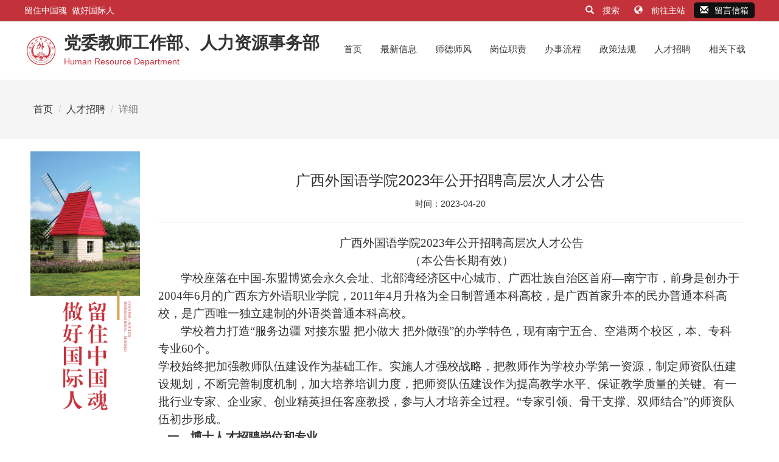

--- FILE ---
content_type: text/html;charset=UTF-8
request_url: https://hr.gxufl.edu.cn/info/63255
body_size: 9548
content:
<!DOCTYPE html>
<html lang="zh-CN">
  <head>
    <meta charset="utf-8" />
    <meta http-equiv="X-UA-Compatible" content="IE=edge" />
    <meta name="viewport" content="width=device-width, initial-scale=1" />
    <title>广西外国语学院2023年公开招聘高层次人才公告</title>
    <meta name="keywords" content="" />
    <meta name="description" content="" />
    <link rel="icon" href="/ui/assets/img/favicon.png" />
<link
  rel="stylesheet"
  href="/ui/assets/bootstrap-3.4.1-dist/css/bootstrap.min.css"
/>
<link rel="stylesheet" href="/ui/assets/style/common.css?v=1.23" />
<link rel="stylesheet" href="/ui/assets/style/style.css?v=1.23" />
<!--[if lt IE 9]>
  <script src="https://cdn.jsdelivr.net/npm/html5shiv@3.7.3/dist/html5shiv.min.js"></script>
  <script src="https://cdn.jsdelivr.net/npm/respond.js@1.4.2/dest/respond.min.js"></script>
<![endif]-->

  </head>
  <body>
    <div class="ui-header">
  <div class="top ui-bg-red">
    <div class="top-content">
      <div class="slogo font-color-white">留住中国魂&nbsp;&nbsp;做好国际人</div>
      <div class="right"> <a class="lang hidden-xs font-color-white" href="/search"> <span class="glyphicon glyphicon-search"></span> 搜索 </a> <a class="lang font-color-white" href="https://gxufl.edu.cn" target="_blank"> <span class="glyphicon glyphicon-globe"></span> 前往主站 </a> <a class="email" href="/guestbook"> <span class="glyphicon glyphicon-envelope"></span>留言信箱 </a> </div>
    </div>
  </div>
  <div class="center">
    <div class="center-content">
      <div class="logo2"> <a href="/"> <img src="/ui/assets/img/logo/logo-mini.png" alt="广西外国语学院" />
          <div>
            <h1>党委教师工作部、人力资源事务部</h1>
            <p>Human Resource Department</p>
          </div>
        </a> </div>
      <div class="right-menu hidden-xs menu2">
        <nav class="navbar navbar-default">
          <div class="container-fluid">
            <div class="collapse navbar-collapse">
              <ul class="nav navbar-nav">
                <li><a href="/">首页</a></li>   <li><a href="/node/news">最新信息</a></li>   <li><a href="/node/sfsd">师德师风</a></li>   <li><a href="/node/liability">岗位职责</a></li>   <li><a href="/node/process">办事流程</a></li>   <li><a href="/node/hr">政策法规</a></li>   <li><a href="/node/recruit">人才招聘</a></li>   <li><a href="/node/downloads">相关下载</a></li>               </ul>
            </div>
          </div>
        </nav>
      </div>
    </div>
  </div>
  <div class="menu hidden-sm hidden-md hidden-lg">
    <div class="menu-content">
      <nav class="navbar navbar-default">
        <div class="container-fluid">
          <div class="navbar-header"> <button type="button" class="navbar-toggle collapsed" data-toggle="collapse" data-target="#bs-example-navbar-collapse" aria-expanded="false"> <span class="sr-only">Toggle navigation</span> <span class="icon-bar"></span> <span class="icon-bar"></span> <span class="icon-bar"></span> </button> <a class="navbar-brand" href="#"> <span class="glyphicon glyphicon-home"></span> </a> </div>
          <div class="collapse navbar-collapse" id="bs-example-navbar-collapse">
            <ul class="nav navbar-nav">
              <li><a href="/">首页</a></li>   <li><a href="/node/news">最新信息</a></li>   <li><a href="/node/sfsd">师德师风</a></li>   <li><a href="/node/liability">岗位职责</a></li>   <li><a href="/node/process">办事流程</a></li>   <li><a href="/node/hr">政策法规</a></li>   <li><a href="/node/recruit">人才招聘</a></li>   <li><a href="/node/downloads">相关下载</a></li>             </ul>
          </div>
        </div>
      </nav>
    </div>
  </div>
</div>
    <!-- <div class="ui-top-line">
      <img class="img-responsive w100per" src="/ui/assets/img/line.jpg" alt="办人民满意的大学"/>
    </div> -->
    <div class="ui-art-where3">
      <ol class="breadcrumb">
        <li><a href="/">首页</a></li>
        <li><a href="/node/recruit">人才招聘</a></li>
        <li class="active">详细</li>
      </ol>
    </div>
    <div class="ui-content ui-p-b-20">
      <div class="content-content">
        <div class="row">
          <div class="col-md-2 hidden-xs">
            <img
              class="img-responsive"
              src="/ui/assets/img/left_menu_bookmark2.png"
            />
          </div>
          <div class="col-md-10">
            <div class="ui-art-detail">
              <div class="title">
                <h2>广西外国语学院2023年公开招聘高层次人才公告</h2>
              </div>
              <div class="info">
                <span>时间：2023-04-20</span>
                
                
              </div>
              <hr />
              <div id="docContent" class="content"><html>
 <head></head>
 <body>
  <p style="text-indent: 37px; text-align: center;"><span style=";font-family:宋体;font-size:19px"><span style="font-family:宋体">广西外国语学院2023年公开招聘高层次人才公告</span></span></p>
  <p style="text-indent: 37px; text-align: center;"><span style=";font-family:宋体;font-size:19px"><span style="font-family:宋体">（本公告长期有效）</span></span></p>
  <p style="text-indent:37px"><span style=";font-family:宋体;font-size:19px"><span style="font-family:宋体">学校座落在中国</span><span style="font-family:宋体">-东盟博览会永久会址、北部湾经济区中心城市、广西壮族自治区首府—南宁市，前身是创办于2004年6月的广西东方外语职业学院，2011年4月升格为全日制普通本科高校，是广西首家升本的民办普通本科高校，是广西唯一独立建制的外语类普通本科高校。</span></span></p>
  <p style="text-indent:37px"><span style=";font-family:宋体;font-size:19px"><span style="font-family:宋体">学校着力打造</span><span style="font-family:宋体">“服务边疆&nbsp;对接东盟&nbsp;把小做大&nbsp;把外做强”的办学特色，现有南宁五合、空港两个校区，本、专科专业60个。</span></span></p>
  <p><span style=";font-family:宋体;font-size:19px"><span style="font-family:宋体">学校</span></span><span style=";font-family:宋体;font-size:19px"><span style="font-family:宋体">始终把加强教师队伍建设作为基础工作。实施人才强校战略，把教师作为学校办学第一资源，制定师资队伍建设规划，不断完善制度机制，加大培养培训力度，把师资队伍建设作为提高教学水平、保证教学质量的关键。有一批行业专家、企业家、创业精英担任客座教授，参与人才培养全过程。</span><span style="font-family:宋体">“专家引领、骨干支撑、双师结合”的师资队伍初步形成。</span></span></p>
  <p><strong><span style="font-family: 宋体;font-size: 19px"><span style="font-family:宋体">&nbsp; &nbsp;一、博士人才</span></span></strong><strong><span style="font-family: 宋体;font-size: 19px"><span style="font-family:宋体">招聘岗位和专业</span></span></strong></p>
  <p><strong><span style="font-family: 宋体;font-size: 19px"><span style="font-family:宋体"></span></span></strong></p>
  <table cellspacing="0">
   <tbody>
    <tr class="firstRow">
     <td width="129" valign="center" style="padding: 0px 7px; border-width: 1px; border-color: windowtext;">
      <p style="text-align:center"><strong><span style="font-family: 宋体;letter-spacing: 0;font-size: 14px;background: rgb(244, 245, 246)"><span style="font-family:宋体">二级学院</span></span></strong><strong><span style="font-family: 宋体;letter-spacing: 0;font-size: 14px;background: rgb(244, 245, 246)"><span style="font-family:宋体">/教学部</span></span></strong></p></td>
     <td width="211" valign="center" style="padding: 0px 7px; border-width: 1px; border-color: windowtext;">
      <p style="text-align:center"><strong><span style="font-family: 宋体;letter-spacing: 0;font-size: 14px;background: rgb(244, 245, 246)"><span style="font-family:宋体">学科</span></span></strong><strong><span style="font-family: 宋体;letter-spacing: 0;font-size: 14px;background: rgb(244, 245, 246)"><span style="font-family:宋体">/</span></span></strong><strong><span style="font-family: 宋体;letter-spacing: 0;font-size: 14px;background: rgb(244, 245, 246)"><span style="font-family:宋体">专业</span></span></strong></p>
      <p style="text-align:center"><strong><span style="font-family: 宋体;letter-spacing: 0;font-size: 14px;background: rgb(244, 245, 246)"><span style="font-family:宋体">（研究方向）</span></span></strong></p></td>
     <td width="92" valign="center" style="padding: 0px 7px; border-width: 1px; border-color: windowtext;">
      <p style="text-align:center"><strong><span style="font-family: 宋体;font-size: 14px"><span style="font-family:宋体">岗位</span></span></strong></p></td>
     <td width="75" valign="center" style="padding: 0px 7px; border-width: 1px; border-color: windowtext;">
      <p style="text-align:center"><strong><span style="font-family: 宋体;font-size: 14px"><span style="font-family:宋体">招聘人数</span></span></strong></p></td>
     <td width="77" valign="center" style="padding: 0px 7px; border-width: 1px; border-color: windowtext;">
      <p style="text-align:center"><strong><span style="font-family: 宋体;font-size: 14px"><span style="font-family:宋体">备注</span></span></strong></p></td>
    </tr>
    <tr style="height:52px">
     <td width="129" valign="center" style="padding: 0px 7px; border-left-width: 1px; border-left-color: windowtext; border-right-width: 1px; border-right-color: windowtext; border-top: none; border-bottom-width: 1px; border-bottom-color: windowtext;">
      <p style="text-align:center"><span style="font-family: 宋体;letter-spacing: 0;font-size: 14px;background: rgb(244, 245, 246)"><span style="font-family:宋体">东南亚语言文化</span></span></p>
      <p style="text-align:center"><span style="font-family: 宋体;letter-spacing: 0;font-size: 14px;background: rgb(244, 245, 246)"><span style="font-family:宋体">学院</span></span></p></td>
     <td width="211" valign="center" style="padding: 0px 7px; border-left-width: 1px; border-left-color: windowtext; border-right-width: 1px; border-right-color: windowtext; border-top: none; border-bottom-width: 1px; border-bottom-color: windowtext;">
      <p style="text-align:center"><span style="font-family: 宋体;font-size: 14px"><span style="font-family:宋体">越南语</span></span><span style="font-family: 宋体;font-size: 14px"><span style="font-family:宋体">类、</span></span><span style="font-family: 宋体;font-size: 14px"><span style="font-family:宋体">泰语</span></span><span style="font-family: 宋体;font-size: 14px"><span style="font-family:宋体">类、东南亚语言翻译类</span></span></p></td>
     <td width="92" valign="center" style="padding: 0px 7px; border-left-width: 1px; border-left-color: windowtext; border-right-width: 1px; border-right-color: windowtext; border-top: none; border-bottom-width: 1px; border-bottom-color: windowtext;">
      <p style="text-align:center"><span style="font-family:宋体;font-size:14px"><span style="font-family:宋体">教师岗</span></span></p></td>
     <td width="75" valign="center" style="padding: 0px 7px; border-left-width: 1px; border-left-color: windowtext; border-right-width: 1px; border-right-color: windowtext; border-top: none; border-bottom-width: 1px; border-bottom-color: windowtext;">
      <p style="text-align:center"><span style="font-family:宋体;font-size:14px"><span style="font-family:宋体">若干名</span></span></p></td>
     <td width="77" valign="center" rowspan="4" style="padding: 0px 7px; border-left-width: 1px; border-left-color: windowtext; border-right-width: 1px; border-right-color: windowtext; border-top: none; border-bottom-width: 1px; border-bottom-color: windowtext;">
      <p style="text-align:center"><span style="font-family:宋体;font-size:14px"><span style="font-family:宋体">所学专业与从事专业一致或相近</span></span></p></td>
    </tr>
    <tr style="height:55px">
     <td width="129" valign="center" style="padding: 0px 7px; border-left-width: 1px; border-left-color: windowtext; border-right-width: 1px; border-right-color: windowtext; border-top: none; border-bottom-width: 1px; border-bottom-color: windowtext;">
      <p style="text-align:center"><span style="font-family: 宋体;letter-spacing: 0;font-size: 14px;background: rgb(244, 245, 246)"><span style="font-family:宋体">欧美语言文化学院</span></span></p></td>
     <td width="211" valign="center" style="padding: 0px 7px; border-left-width: 1px; border-left-color: windowtext; border-right-width: 1px; border-right-color: windowtext; border-top: none; border-bottom-width: 1px; border-bottom-color: windowtext;">
      <p style="text-align:center"><span style="font-family: 宋体;font-size: 14px"><span style="font-family:宋体">外国语言</span></span><span style="font-family: 宋体;font-size: 14px"><span style="font-family:宋体">文学</span></span><span style="font-family: 宋体;font-size: 14px"><span style="font-family:宋体">类</span></span></p></td>
     <td width="92" valign="center" style="padding: 0px 7px; border-left-width: 1px; border-left-color: windowtext; border-right-width: 1px; border-right-color: windowtext; border-top: none; border-bottom-width: 1px; border-bottom-color: windowtext;">
      <p style="text-align:center"><span style="font-family:宋体;font-size:14px"><span style="font-family:宋体">教师岗</span></span></p></td>
     <td width="75" valign="center" style="padding: 0px 7px; border-left-width: 1px; border-left-color: windowtext; border-right-width: 1px; border-right-color: windowtext; border-top: none; border-bottom-width: 1px; border-bottom-color: windowtext;">
      <p style="text-align:center"><span style="font-family:宋体;font-size:14px"><span style="font-family:宋体">若干名</span></span></p></td>
    </tr>
    <tr style="height:48px">
     <td width="129" valign="center" style="padding: 0px 7px; border-left-width: 1px; border-left-color: windowtext; border-right-width: 1px; border-right-color: windowtext; border-top: none; border-bottom-width: 1px; border-bottom-color: windowtext;">
      <p style="text-align:center"><span style="font-family: 宋体;letter-spacing: 0;font-size: 14px;background: rgb(244, 245, 246)"><span style="font-family:宋体">文学院</span></span></p></td>
     <td width="211" valign="center" style="padding: 0px 7px; border-left-width: 1px; border-left-color: windowtext; border-right-width: 1px; border-right-color: windowtext; border-top: none; border-bottom-width: 1px; border-bottom-color: windowtext;">
      <p style="text-align:center"><span style="font-family: 宋体;letter-spacing: 0;font-size: 14px;background: rgb(244, 245, 246)"><span style="font-family:宋体">中国语言文学类、国际汉语教育类、新闻类</span></span></p></td>
     <td width="92" valign="center" style="padding: 0px 7px; border-left-width: 1px; border-left-color: windowtext; border-right-width: 1px; border-right-color: windowtext; border-top: none; border-bottom-width: 1px; border-bottom-color: windowtext;">
      <p style="text-align:center"><span style="font-family:宋体;font-size:14px"><span style="font-family:宋体">教师岗</span></span></p></td>
     <td width="75" valign="center" style="padding: 0px 7px; border-left-width: 1px; border-left-color: windowtext; border-right-width: 1px; border-right-color: windowtext; border-top: none; border-bottom-width: 1px; border-bottom-color: windowtext;">
      <p style="text-align:center"><span style="font-family:宋体;font-size:14px"><span style="font-family:宋体">若干名</span></span></p></td>
    </tr>
    <tr style="height:48px">
     <td width="129" valign="center" style="padding: 0px 7px; border-left-width: 1px; border-left-color: windowtext; border-right-width: 1px; border-right-color: windowtext; border-top: none; border-bottom-width: 1px; border-bottom-color: windowtext;">
      <p style="text-align:center"><span style="font-family: 宋体;letter-spacing: 0;font-size: 14px;background: rgb(244, 245, 246)"><span style="font-family:宋体">国际经济与贸易</span></span></p>
      <p style="text-align:center"><span style="font-family: 宋体;letter-spacing: 0;font-size: 14px;background: rgb(244, 245, 246)"><span style="font-family:宋体">学院</span></span></p></td>
     <td width="211" valign="center" style="padding: 0px 7px; border-left-width: 1px; border-left-color: windowtext; border-right-width: 1px; border-right-color: windowtext; border-top: none; border-bottom-width: 1px; border-bottom-color: windowtext;">
      <p style="text-align:center"><span style="font-family: 宋体;letter-spacing: 0;font-size: 14px;background: rgb(244, 245, 246)"><span style="font-family:宋体">金融学类、国际经济与贸易类、经济学类</span></span></p></td>
     <td width="92" valign="center" style="padding: 0px 7px; border-left-width: 1px; border-left-color: windowtext; border-right-width: 1px; border-right-color: windowtext; border-top: none; border-bottom-width: 1px; border-bottom-color: windowtext;">
      <p style="text-align:center"><span style="font-family:宋体;font-size:14px"><span style="font-family:宋体">教师岗</span></span></p></td>
     <td width="75" valign="center" style="padding: 0px 7px; border-left-width: 1px; border-left-color: windowtext; border-right-width: 1px; border-right-color: windowtext; border-top: none; border-bottom-width: 1px; border-bottom-color: windowtext;">
      <p style="text-align:center"><span style="font-family:宋体;font-size:14px"><span style="font-family:宋体">若干名</span></span></p></td>
    </tr>
    <tr>
     <td width="129" valign="center" style="padding: 0px 7px; border-left-width: 1px; border-left-color: windowtext; border-right-width: 1px; border-right-color: windowtext; border-top: none; border-bottom-width: 1px; border-bottom-color: windowtext;">
      <p style="text-align:center"><span style="font-family: 宋体;letter-spacing: 0;font-size: 14px;background: rgb(244, 245, 246)"><span style="font-family:宋体">工商与公共管理</span></span></p>
      <p style="text-align:center"><span style="font-family: 宋体;letter-spacing: 0;font-size: 14px;background: rgb(244, 245, 246)"><span style="font-family:宋体">学院</span></span></p></td>
     <td width="211" valign="center" style="padding: 0px 7px; border-left-width: 1px; border-left-color: windowtext; border-right-width: 1px; border-right-color: windowtext; border-top: none; border-bottom-width: 1px; border-bottom-color: windowtext;">
      <p style="text-align:center"><span style="font-family:宋体;font-size:14px"><span style="font-family:宋体">工商管理类、行政管理类、旅游管理类</span></span></p></td>
     <td width="92" valign="center" style="padding: 0px 7px; border-left-width: 1px; border-left-color: windowtext; border-right-width: 1px; border-right-color: windowtext; border-top: none; border-bottom-width: 1px; border-bottom-color: windowtext;">
      <p style="text-align:center"><span style="font-family:宋体;font-size:14px"><span style="font-family:宋体">教师岗</span></span></p></td>
     <td width="75" valign="center" style="padding: 0px 7px; border-left-width: 1px; border-left-color: windowtext; border-right-width: 1px; border-right-color: windowtext; border-top: none; border-bottom-width: 1px; border-bottom-color: windowtext;">
      <p style="text-align:center"><span style="font-family:宋体;font-size:14px"><span style="font-family:宋体">若干名</span></span></p></td>
     <td width="77" valign="center" rowspan="7" style="padding: 0px 7px; border-left-width: 1px; border-left-color: windowtext; border-right-width: 1px; border-right-color: windowtext; border-top: none; border-bottom-width: 1px; border-bottom-color: windowtext;">
      <p style="text-align:center"><span style="font-family:宋体;font-size:14px"><span style="font-family:宋体">所学专业与从事专</span></span></p>
      <p style="text-align:center"><span style="font-family:宋体;font-size:14px"><span style="font-family:宋体">业一致或相近</span></span></p></td>
    </tr>
    <tr>
     <td width="129" valign="center" style="padding: 0px 7px; border-left-width: 1px; border-left-color: windowtext; border-right-width: 1px; border-right-color: windowtext; border-top: none; border-bottom-width: 1px; border-bottom-color: windowtext;">
      <p style="text-align:center"><span style="font-family:宋体;font-size:14px"><span style="font-family:宋体">会计学院</span></span></p></td>
     <td width="211" valign="center" style="padding: 0px 7px; border-left-width: 1px; border-left-color: windowtext; border-right-width: 1px; border-right-color: windowtext; border-top: none; border-bottom-width: 1px; border-bottom-color: windowtext;">
      <p style="text-align:center"><span style="font-family:宋体;font-size:14px"><span style="font-family:宋体">会计学类、财务管理类、税收学类、</span></span><span style="font-family: 宋体;letter-spacing: 0;font-size: 14px;background: rgb(244, 245, 246)"><span style="font-family:宋体">审计学类</span></span></p></td>
     <td width="92" valign="center" style="padding: 0px 7px; border-left-width: 1px; border-left-color: windowtext; border-right-width: 1px; border-right-color: windowtext; border-top: none; border-bottom-width: 1px; border-bottom-color: windowtext;">
      <p style="text-align:center"><span style="font-family:宋体;font-size:14px"><span style="font-family:宋体">教师岗</span></span></p></td>
     <td width="75" valign="center" style="padding: 0px 7px; border-left-width: 1px; border-left-color: windowtext; border-right-width: 1px; border-right-color: windowtext; border-top: none; border-bottom-width: 1px; border-bottom-color: windowtext;">
      <p style="text-align:center"><span style="font-family:宋体;font-size:14px"><span style="font-family:宋体">若干名</span></span></p></td>
    </tr>
    <tr>
     <td width="129" valign="center" style="padding: 0px 7px; border-left-width: 1px; border-left-color: windowtext; border-right-width: 1px; border-right-color: windowtext; border-top: none; border-bottom-width: 1px; border-bottom-color: windowtext;">
      <p style="text-align:center"><span style="font-family: 宋体;letter-spacing: 0;font-size: 14px;background: rgb(244, 245, 246)"><span style="font-family:宋体">艺术学院</span></span></p></td>
     <td width="211" valign="center" style="padding: 0px 7px; border-left-width: 1px; border-left-color: windowtext; border-right-width: 1px; border-right-color: windowtext; border-top: none; border-bottom-width: 1px; border-bottom-color: windowtext;">
      <p style="text-align:center"><span style="font-family:宋体;font-size:14px"><span style="font-family:宋体">音乐表演类、播音主持类、艺术设计类、舞蹈类</span></span></p></td>
     <td width="92" valign="center" style="padding: 0px 7px; border-left-width: 1px; border-left-color: windowtext; border-right-width: 1px; border-right-color: windowtext; border-top: none; border-bottom-width: 1px; border-bottom-color: windowtext;">
      <p style="text-align:center"><span style="font-family:宋体;font-size:14px"><span style="font-family:宋体">教师岗</span></span></p></td>
     <td width="75" valign="center" style="padding: 0px 7px; border-left-width: 1px; border-left-color: windowtext; border-right-width: 1px; border-right-color: windowtext; border-top: none; border-bottom-width: 1px; border-bottom-color: windowtext;">
      <p style="text-align:center"><span style="font-family:宋体;font-size:14px"><span style="font-family:宋体">若干名</span></span></p></td>
    </tr>
    <tr>
     <td width="129" valign="center" style="padding: 0px 7px; border-left-width: 1px; border-left-color: windowtext; border-right-width: 1px; border-right-color: windowtext; border-top: none; border-bottom-width: 1px; border-bottom-color: windowtext;">
      <p style="text-align:center"><span style="font-family:宋体;font-size:14px"><span style="font-family:宋体">信息工程学院</span></span></p></td>
     <td width="211" valign="center" style="padding: 0px 7px; border-left-width: 1px; border-left-color: windowtext; border-right-width: 1px; border-right-color: windowtext; border-top: none; border-bottom-width: 1px; border-bottom-color: windowtext;">
      <p style="text-align:center"><span style="font-family:宋体;font-size:14px"><span style="font-family:宋体">人工智能类、计算机类、电子信息类</span></span></p></td>
     <td width="92" valign="center" style="padding: 0px 7px; border-left-width: 1px; border-left-color: windowtext; border-right-width: 1px; border-right-color: windowtext; border-top: none; border-bottom-width: 1px; border-bottom-color: windowtext;">
      <p style="text-align:center"><span style="font-family:宋体;font-size:14px"><span style="font-family:宋体">教师岗</span></span></p></td>
     <td width="75" valign="top" style="padding: 0px 7px; border-left-width: 1px; border-left-color: windowtext; border-right-width: 1px; border-right-color: windowtext; border-top: none; border-bottom-width: 1px; border-bottom-color: windowtext;">
      <p style="text-align:center"><span style="font-family:宋体;font-size:14px"><span style="font-family:宋体">若干名</span></span></p></td>
    </tr>
    <tr style="height:33px">
     <td width="129" valign="center" style="padding: 0px 7px; border-left-width: 1px; border-left-color: windowtext; border-right-width: 1px; border-right-color: windowtext; border-top: none; border-bottom-width: 1px; border-bottom-color: windowtext;">
      <p style="text-align:center"><span style="font-family:宋体;font-size:14px"><span style="font-family:宋体">教育学院</span></span></p></td>
     <td width="211" valign="center" style="padding: 0px 7px; border-left-width: 1px; border-left-color: windowtext; border-right-width: 1px; border-right-color: windowtext; border-top: none; border-bottom-width: 1px; border-bottom-color: windowtext;">
      <p style="text-align:center"><span style="font-family:宋体;font-size:14px"><span style="font-family:宋体">教育学类、心理学类</span></span></p></td>
     <td width="92" valign="center" style="padding: 0px 7px; border-left-width: 1px; border-left-color: windowtext; border-right-width: 1px; border-right-color: windowtext; border-top: none; border-bottom-width: 1px; border-bottom-color: windowtext;">
      <p style="text-align:center"><span style="font-family:宋体;font-size:14px"><span style="font-family:宋体">教师岗</span></span></p></td>
     <td width="75" valign="top" style="padding: 0px 7px; border-left-width: 1px; border-left-color: windowtext; border-right-width: 1px; border-right-color: windowtext; border-top: none; border-bottom-width: 1px; border-bottom-color: windowtext;">
      <p style="text-align:center"><span style="font-family:宋体;font-size:14px"><span style="font-family:宋体">若干名</span></span></p></td>
    </tr>
    <tr>
     <td width="129" valign="center" style="padding: 0px 7px; border-left-width: 1px; border-left-color: windowtext; border-right-width: 1px; border-right-color: windowtext; border-top: none; border-bottom-width: 1px; border-bottom-color: windowtext;">
      <p style="text-align:center"><span style="font-family:宋体;font-size:14px"><span style="font-family:宋体">马克思主义学院</span></span></p></td>
     <td width="211" valign="center" style="padding: 0px 7px; border-left-width: 1px; border-left-color: windowtext; border-right-width: 1px; border-right-color: windowtext; border-top: none; border-bottom-width: 1px; border-bottom-color: windowtext;">
      <p style="text-align:center"><span style="font-family: 宋体;letter-spacing: 0;font-size: 14px;background: rgb(244, 245, 246)"><span style="font-family:宋体">马克思主义理论研究类、哲学类、政治学类、法学类、历史学类</span></span></p></td>
     <td width="92" valign="center" style="padding: 0px 7px; border-left-width: 1px; border-left-color: windowtext; border-right-width: 1px; border-right-color: windowtext; border-top: none; border-bottom-width: 1px; border-bottom-color: windowtext;">
      <p style="text-align:center"><span style="font-family:宋体;font-size:14px"><span style="font-family:宋体">教师岗</span></span></p></td>
     <td width="75" valign="top" style="padding: 0px 7px; border-left-width: 1px; border-left-color: windowtext; border-right-width: 1px; border-right-color: windowtext; border-top: none; border-bottom-width: 1px; border-bottom-color: windowtext;">
      <p style="text-align:center"><span style="font-family:宋体;font-size:14px"><span style="font-family:宋体">若干名</span></span></p></td>
    </tr>
    <tr style="height:38px">
     <td width="129" valign="center" style="padding: 0px 7px; border-left-width: 1px; border-left-color: windowtext; border-right-width: 1px; border-right-color: windowtext; border-top: none; border-bottom-width: 1px; border-bottom-color: windowtext;">
      <p style="text-align:center"><span style="font-family: 宋体;letter-spacing: 0;font-size: 14px;background: rgb(244, 245, 246)"><span style="font-family:宋体">体育教学部</span></span></p></td>
     <td width="211" valign="center" style="padding: 0px 7px; border-left-width: 1px; border-left-color: windowtext; border-right-width: 1px; border-right-color: windowtext; border-top: none; border-bottom-width: 1px; border-bottom-color: windowtext;">
      <p style="text-align:center"><span style="font-family: 宋体;letter-spacing: 0;font-size: 14px;background: rgb(244, 245, 246)"><span style="font-family:宋体">体育类</span></span></p></td>
     <td width="92" valign="center" style="padding: 0px 7px; border-left-width: 1px; border-left-color: windowtext; border-right-width: 1px; border-right-color: windowtext; border-top: none; border-bottom-width: 1px; border-bottom-color: windowtext;">
      <p style="text-align:center"><span style="font-family:宋体;font-size:14px"><span style="font-family:宋体">教师岗</span></span></p></td>
     <td width="75" valign="top" style="padding: 0px 7px; border-left-width: 1px; border-left-color: windowtext; border-right-width: 1px; border-right-color: windowtext; border-top: none; border-bottom-width: 1px; border-bottom-color: windowtext;">
      <p style="text-align:center"><span style="font-family:宋体;font-size:14px"><span style="font-family:宋体">若干名</span></span></p></td>
    </tr>
   </tbody>
  </table>
  <p><strong><span style="font-family: 宋体;font-size: 19px"><span style="font-family:宋体"></span></span></strong><br></p>
  <p><br></p>
  <p style=";text-align:justify;text-justify:inter-ideograph"><strong><span style="font-family: 宋体;font-size: 19px"><span style="font-family:宋体">二、高级职称人才招聘专业及岗位</span></span></strong></p>
  <p><br></p>
  <table cellspacing="0">
   <tbody>
    <tr style="height:38px" class="firstRow">
     <td width="75" valign="center" style="padding: 0px 7px; border-width: 1px; border-color: rgb(0, 0, 0); background: rgb(255, 255, 255);">
      <p style="text-align:center"><strong><span style="font-family: 宋体;font-size: 14px"><span style="font-family:宋体">招聘部门</span></span></strong></p></td>
     <td width="121" valign="center" style="padding: 0px 7px; border-left: none; border-right-width: 1px; border-right-color: rgb(0, 0, 0); border-top-width: 1px; border-top-color: rgb(0, 0, 0); border-bottom-width: 1px; border-bottom-color: rgb(0, 0, 0); background: rgb(255, 255, 255);">
      <p style="text-align:center"><strong><span style="font-family: 宋体;font-size: 14px"><span style="font-family:宋体">岗位名称</span></span></strong></p></td>
     <td width="63" valign="center" style="padding: 0px 7px; border-left: none; border-right-width: 1px; border-right-color: rgb(0, 0, 0); border-top-width: 1px; border-top-color: rgb(0, 0, 0); border-bottom-width: 1px; border-bottom-color: rgb(0, 0, 0); background: rgb(255, 255, 255);">
      <p style="text-align:center"><strong><span style="font-family: 宋体;font-size: 14px"><span style="font-family:宋体">招聘</span></span></strong></p>
      <p style="text-align:center"><strong><span style="font-family: 宋体;font-size: 14px"><span style="font-family:宋体">人数</span></span></strong></p></td>
     <td width="116" valign="center" style="padding: 0px 7px; border-left: none; border-right-width: 1px; border-right-color: rgb(0, 0, 0); border-top-width: 1px; border-top-color: rgb(0, 0, 0); border-bottom-width: 1px; border-bottom-color: rgb(0, 0, 0); background: rgb(255, 255, 255);">
      <p style="text-align:center"><strong><span style="font-family: 宋体;font-size: 14px"><span style="font-family:宋体">专业要求</span></span></strong></p></td>
     <td width="84" valign="center" style="padding: 0px 7px; border-left: none; border-right-width: 1px; border-right-color: rgb(0, 0, 0); border-top-width: 1px; border-top-color: rgb(0, 0, 0); border-bottom-width: 1px; border-bottom-color: rgb(0, 0, 0); background: rgb(255, 255, 255);">
      <p style="text-align:center"><strong><span style="font-family: 宋体;font-size: 14px"><span style="font-family:宋体">年龄要求</span></span></strong></p></td>
     <td width="105" valign="center" style="padding: 0px 7px; border-left: none; border-right-width: 1px; border-right-color: rgb(0, 0, 0); border-top-width: 1px; border-top-color: rgb(0, 0, 0); border-bottom-width: 1px; border-bottom-color: rgb(0, 0, 0); background: rgb(255, 255, 255);">
      <p style="text-align:center"><strong><span style="font-family: 宋体;font-size: 14px"><span style="font-family:宋体">学历</span></span></strong><strong><span style="font-family: 宋体;font-size: 14px"><span style="font-family:宋体">/</span></span></strong><strong><span style="font-family: 宋体;font-size: 14px"><span style="font-family:宋体">职称</span></span></strong></p>
      <p style="text-align:center"><strong><span style="font-family: 宋体;font-size: 14px"><span style="font-family:宋体">要求</span></span></strong></p></td>
     <td width="75" valign="center" style="padding: 0px 7px; border-left: none; border-right-width: 1px; border-right-color: rgb(0, 0, 0); border-top-width: 1px; border-top-color: rgb(0, 0, 0); border-bottom-width: 1px; border-bottom-color: rgb(0, 0, 0); background: rgb(255, 255, 255);">
      <p style="text-align:center"><strong><span style="font-family: 宋体;font-size: 14px"><span style="font-family:宋体">备注</span></span></strong></p></td>
    </tr>
    <tr style="height:48px">
     <td width="75" valign="center" rowspan="4" style="padding: 0px 7px; border-left-width: 1px; border-left-color: rgb(0, 0, 0); border-right-width: 1px; border-right-color: rgb(0, 0, 0); border-top: none; border-bottom-width: 1px; border-bottom-color: rgb(0, 0, 0); background: rgb(255, 255, 255);">
      <p style="text-align:center"><strong><span style="font-family: 宋体;font-size: 14px"><span style="font-family:宋体">东南亚语言文化学院</span></span></strong></p>
      <p style="text-align:center"><strong><span style="font-family: 宋体;font-size: 14px">&nbsp;</span></strong></p></td>
     <td width="121" valign="center" style="padding: 0px 7px; border-left: none; border-right-width: 1px; border-right-color: rgb(0, 0, 0); border-top: none; border-bottom-width: 1px; border-bottom-color: rgb(0, 0, 0); background: rgb(255, 255, 255);">
      <p style="text-align:center"><span style="font-family:宋体;font-size:14px"><span style="font-family:宋体">翻译硕点建设学科带头人</span></span></p></td>
     <td width="63" valign="center" style="padding: 0px 7px; border-left: none; border-right-width: 1px; border-right-color: rgb(0, 0, 0); border-top: none; border-bottom-width: 1px; border-bottom-color: rgb(0, 0, 0); background: rgb(255, 255, 255);">
      <p style="text-align:center"><span style="font-family:宋体;font-size:14px"><span style="font-family:宋体">1</span></span></p></td>
     <td width="116" valign="center" style="padding: 0px 7px; border-left: none; border-right-width: 1px; border-right-color: rgb(0, 0, 0); border-top: none; border-bottom-width: 1px; border-bottom-color: rgb(0, 0, 0); background: rgb(255, 255, 255);">
      <p style="text-align:center"><span style="font-family:宋体;font-size:14px"><span style="font-family:宋体">越南语、泰语</span></span></p></td>
     <td width="84" valign="center" style="padding: 0px 7px; border-left: none; border-right-width: 1px; border-right-color: rgb(0, 0, 0); border-top: none; border-bottom-width: 1px; border-bottom-color: rgb(0, 0, 0); background: rgb(255, 255, 255);">
      <p style="text-align:center"><span style="font-family:宋体;font-size:14px"><span style="font-family:宋体">5</span></span><span style="font-family:宋体;font-size:14px"><span style="font-family:宋体">2</span></span><span style="font-family:宋体;font-size:14px"><span style="font-family:宋体">岁以下</span></span></p></td>
     <td width="105" valign="center" style="padding: 0px 7px; border-left: none; border-right-width: 1px; border-right-color: rgb(0, 0, 0); border-top: none; border-bottom-width: 1px; border-bottom-color: rgb(0, 0, 0); background: rgb(255, 255, 255);">
      <p style="text-align:center"><span style="font-family:宋体;font-size:14px"><span style="font-family:宋体">博士研究生</span></span></p>
      <p style="text-align:center"><span style="font-family:宋体;font-size:14px"><span style="font-family:宋体">教授</span></span></p></td>
     <td width="75" valign="center" style="padding: 0px 7px; border-left: none; border-right-width: 1px; border-right-color: rgb(0, 0, 0); border-top: none; border-bottom-width: 1px; border-bottom-color: rgb(0, 0, 0); background: rgb(255, 255, 255);"><br></td>
    </tr>
    <tr style="height:48px">
     <td width="107" valign="center" style="padding: 0px 7px; border-left: none; border-right-width: 1px; border-right-color: rgb(0, 0, 0); border-top: none; border-bottom-width: 1px; border-bottom-color: rgb(0, 0, 0); background: rgb(255, 255, 255);">
      <p style="text-align:center"><span style="font-family:宋体;font-size:14px"><span style="font-family:宋体">泰语专业带头人</span></span></p></td>
     <td width="67" valign="center" style="padding: 0px 7px; border-left: none; border-right-width: 1px; border-right-color: rgb(0, 0, 0); border-top: none; border-bottom-width: 1px; border-bottom-color: rgb(0, 0, 0); background: rgb(255, 255, 255);">
      <p style="text-align:center"><span style="font-family:宋体;font-size:14px"><span style="font-family:宋体">1</span></span></p></td>
     <td width="116" valign="center" style="padding: 0px 7px; border-left: none; border-right-width: 1px; border-right-color: rgb(0, 0, 0); border-top: none; border-bottom-width: 1px; border-bottom-color: rgb(0, 0, 0); background: rgb(255, 255, 255);">
      <p style="text-align:center"><span style="font-family:宋体;font-size:14px"><span style="font-family:宋体">泰语</span></span></p></td>
     <td width="84" valign="center" style="padding: 0px 7px; border-left: none; border-right-width: 1px; border-right-color: rgb(0, 0, 0); border-top: none; border-bottom-width: 1px; border-bottom-color: rgb(0, 0, 0); background: rgb(255, 255, 255);">
      <p style="text-align:center"><span style="font-family:宋体;font-size:14px">55岁以下</span></p></td>
     <td width="105" valign="center" style="padding: 0px 7px; border-left: none; border-right-width: 1px; border-right-color: rgb(0, 0, 0); border-top: none; border-bottom-width: 1px; border-bottom-color: rgb(0, 0, 0); background: rgb(255, 255, 255);">
      <p style="text-align:center"><span style="font-family:宋体;font-size:14px"><span style="font-family:宋体">教授</span></span></p>
      <p style="text-align:center"><span style="font-family:宋体;font-size:14px"><span style="font-family:宋体">硕士生导师</span></span></p></td>
     <td width="75" valign="center" rowspan="2" style="padding: 0px 7px; border-left: none; border-right-width: 1px; border-right-color: rgb(0, 0, 0); border-top: none; border-bottom-width: 1px; border-bottom-color: rgb(0, 0, 0); background: rgb(255, 255, 255);"><br></td>
    </tr>
    <tr style="height:28px">
     <td width="107" valign="center" style="padding: 0px 7px; border-left: none; border-right-width: 1px; border-right-color: rgb(0, 0, 0); border-top: none; border-bottom-width: 1px; border-bottom-color: rgb(0, 0, 0); background: rgb(255, 255, 255);">
      <p style="text-align:center"><span style="font-family:宋体;font-size:14px"><span style="font-family:宋体">越南语专业带头人</span></span></p></td>
     <td width="67" valign="center" style="padding: 0px 7px; border-left: none; border-right-width: 1px; border-right-color: rgb(0, 0, 0); border-top: none; border-bottom-width: 1px; border-bottom-color: rgb(0, 0, 0); background: rgb(255, 255, 255);">
      <p style="text-align:center"><span style="font-family:宋体;font-size:14px"><span style="font-family:宋体">1</span></span></p></td>
     <td width="116" valign="center" style="padding: 0px 7px; border-left: none; border-right-width: 1px; border-right-color: rgb(0, 0, 0); border-top: none; border-bottom-width: 1px; border-bottom-color: rgb(0, 0, 0); background: rgb(255, 255, 255);">
      <p style="text-align:center"><span style="font-family:宋体;font-size:14px"><span style="font-family:宋体">越南语</span></span></p></td>
     <td width="84" valign="center" style="padding: 0px 7px; border-left: none; border-right-width: 1px; border-right-color: rgb(0, 0, 0); border-top: none; border-bottom-width: 1px; border-bottom-color: rgb(0, 0, 0); background: rgb(255, 255, 255);">
      <p style="text-align:center"><span style="font-family:宋体;font-size:14px"><span style="font-family:宋体">5</span></span><span style="font-family:宋体;font-size:14px">5</span><span style="font-family:宋体;font-size:14px"><span style="font-family:宋体">岁以下</span></span></p></td>
     <td width="105" valign="center" style="padding: 0px 7px; border-left: none; border-right-width: 1px; border-right-color: rgb(0, 0, 0); border-top: none; border-bottom-width: 1px; border-bottom-color: rgb(0, 0, 0); background: rgb(255, 255, 255);">
      <p style="text-align:center"><span style="font-family:宋体;font-size:14px"><span style="font-family:宋体">教授</span></span></p>
      <p style="text-align:center"><span style="font-family:宋体;font-size:14px"><span style="font-family:宋体">硕士生导师</span></span></p></td>
    </tr>
    <tr style="height:28px">
     <td width="107" valign="center" style="padding: 0px 7px; border-left: none; border-right-width: 1px; border-right-color: rgb(0, 0, 0); border-top: none; border-bottom-width: 1px; border-bottom-color: rgb(0, 0, 0); background: rgb(255, 255, 255);">
      <p style="text-align:center"><span style="font-family:宋体;font-size:14px"><span style="font-family:宋体">专任教师</span></span></p></td>
     <td width="67" valign="center" style="padding: 0px 7px; border-left: none; border-right-width: 1px; border-right-color: rgb(0, 0, 0); border-top: none; border-bottom-width: 1px; border-bottom-color: rgb(0, 0, 0); background: rgb(255, 255, 255);">
      <p style="text-align:center"><span style="font-family:宋体;font-size:14px"><span style="font-family:宋体">若干名</span></span></p></td>
     <td width="116" valign="center" style="padding: 0px 7px; border-left: none; border-right-width: 1px; border-right-color: rgb(0, 0, 0); border-top: none; border-bottom-width: 1px; border-bottom-color: rgb(0, 0, 0); background: rgb(255, 255, 255);">
      <p style="text-align:center"><span style="font-family:宋体;font-size:14px"><span style="font-family:宋体">越南语、泰语、印尼语、柬埔寨语、缅甸语、老挝语、日语</span></span></p></td>
     <td width="84" valign="center" style="padding: 0px 7px; border-left: none; border-right-width: 1px; border-right-color: rgb(0, 0, 0); border-top: none; border-bottom-width: 1px; border-bottom-color: rgb(0, 0, 0); background: rgb(255, 255, 255);">
      <p style="text-align:center"><span style="font-family:宋体;font-size:14px"><span style="font-family:宋体">55</span></span><span style="font-family:宋体;font-size:14px"><span style="font-family:宋体">岁</span></span><span style="font-family:宋体;font-size:14px"><span style="font-family:宋体">以下</span></span></p></td>
     <td width="105" valign="center" style="padding: 0px 7px; border-left: none; border-right-width: 1px; border-right-color: rgb(0, 0, 0); border-top: none; border-bottom-width: 1px; border-bottom-color: rgb(0, 0, 0); background: rgb(255, 255, 255);">
      <p style="text-align:center"><span style="font-family:宋体;font-size:14px"><span style="font-family:宋体">教授、副教授</span></span></p></td>
     <td width="75" valign="center" style="padding: 0px 7px; border-left: none; border-right-width: 1px; border-right-color: rgb(0, 0, 0); border-top: none; border-bottom-width: 1px; border-bottom-color: rgb(0, 0, 0); background: rgb(255, 255, 255);"><br></td>
    </tr>
    <tr style="height:48px">
     <td width="75" valign="center" rowspan="2" style="padding: 0px 7px; border-left-width: 1px; border-left-color: rgb(0, 0, 0); border-right-width: 1px; border-right-color: rgb(0, 0, 0); border-top: none; border-bottom-width: 1px; border-bottom-color: rgb(0, 0, 0); background: rgb(255, 255, 255);">
      <p style="text-align:center"><strong><span style="font-family: 宋体;font-size: 14px"><span style="font-family:宋体">欧美语言文化学院</span></span></strong></p>
      <p style="text-align:center"><strong><span style="font-family: 宋体;font-size: 14px">&nbsp;</span></strong></p>
      <p style="text-align:center"><strong><span style="font-family: 宋体;font-size: 14px">&nbsp;</span></strong></p></td>
     <td width="121" valign="center" style="padding: 0px 7px; border-left: none; border-right-width: 1px; border-right-color: rgb(0, 0, 0); border-top: none; border-bottom-width: 1px; border-bottom-color: rgb(0, 0, 0); background: rgb(255, 255, 255);">
      <p style="text-align:center"><span style="font-family:宋体;font-size:14px"><span style="font-family:宋体">翻译专业带头人</span></span></p></td>
     <td width="63" valign="center" style="padding: 0px 7px; border-left: none; border-right-width: 1px; border-right-color: rgb(0, 0, 0); border-top: none; border-bottom-width: 1px; border-bottom-color: rgb(0, 0, 0); background: rgb(255, 255, 255);">
      <p style="text-align:center"><span style="font-family:宋体;font-size:14px"><span style="font-family:宋体">1</span></span></p></td>
     <td width="116" valign="center" style="padding: 0px 7px; border-left: none; border-right-width: 1px; border-right-color: rgb(0, 0, 0); border-top: none; border-bottom-width: 1px; border-bottom-color: rgb(0, 0, 0); background: rgb(255, 255, 255);">
      <p style="text-align:center"><span style="font-family:宋体;font-size:14px"><span style="font-family:宋体">英语、翻译（英语笔译方向）</span></span></p></td>
     <td width="84" valign="center" style="padding: 0px 7px; border-left: none; border-right-width: 1px; border-right-color: rgb(0, 0, 0); border-top: none; border-bottom-width: 1px; border-bottom-color: rgb(0, 0, 0); background: rgb(255, 255, 255);">
      <p style="text-align:center"><span style="font-family:宋体;font-size:14px"><span style="font-family:宋体">5</span></span><span style="font-family:宋体;font-size:14px">5</span><span style="font-family:宋体;font-size:14px"><span style="font-family:宋体">岁以下</span></span></p></td>
     <td width="105" valign="center" style="padding: 0px 7px; border-left: none; border-right-width: 1px; border-right-color: rgb(0, 0, 0); border-top: none; border-bottom-width: 1px; border-bottom-color: rgb(0, 0, 0); background: rgb(255, 255, 255);">
      <p style="text-align:center"><span style="font-family:宋体;font-size:14px"><span style="font-family:宋体">教授</span></span></p>
      <p style="text-align:center"><span style="font-family:宋体;font-size:14px"><span style="font-family:宋体">硕士生导师</span></span></p></td>
     <td width="75" valign="center" style="padding: 0px 7px; border-left: none; border-right-width: 1px; border-right-color: rgb(0, 0, 0); border-top: none; border-bottom-width: 1px; border-bottom-color: rgb(0, 0, 0); background: rgb(255, 255, 255);"><br></td>
    </tr>
    <tr style="height:48px">
     <td width="107" valign="center" style="padding: 0px 7px; border-left: none; border-right-width: 1px; border-right-color: rgb(0, 0, 0); border-top: none; border-bottom-width: 1px; border-bottom-color: rgb(0, 0, 0); background: rgb(255, 255, 255);">
      <p style="text-align:center"><span style="font-family:宋体;font-size:14px"><span style="font-family:宋体">专任教师</span></span></p></td>
     <td width="67" valign="center" style="padding: 0px 7px; border-left: none; border-right-width: 1px; border-right-color: rgb(0, 0, 0); border-top: none; border-bottom-width: 1px; border-bottom-color: rgb(0, 0, 0); background: rgb(255, 255, 255);">
      <p style="text-align:center"><span style="font-family:宋体;font-size:14px"><span style="font-family:宋体">若干名</span></span></p></td>
     <td width="116" valign="center" style="padding: 0px 7px; border-left: none; border-right-width: 1px; border-right-color: rgb(0, 0, 0); border-top: none; border-bottom-width: 1px; border-bottom-color: rgb(0, 0, 0); background: rgb(255, 255, 255);">
      <p style="text-align:center"><span style="font-family:宋体;font-size:14px"><span style="font-family:宋体">英语、翻译</span></span><span style="font-family:宋体;font-size:14px"><span style="font-family:宋体">、德语、西班牙语、法语</span></span></p></td>
     <td width="84" valign="center" style="padding: 0px 7px; border-left: none; border-right-width: 1px; border-right-color: rgb(0, 0, 0); border-top: none; border-bottom-width: 1px; border-bottom-color: rgb(0, 0, 0); background: rgb(255, 255, 255);">
      <p style="text-align:center"><span style="font-family:宋体;font-size:14px"><span style="font-family:宋体">55</span></span><span style="font-family:宋体;font-size:14px"><span style="font-family:宋体">岁</span></span><span style="font-family:宋体;font-size:14px"><span style="font-family:宋体">以下</span></span></p></td>
     <td width="105" valign="center" style="padding: 0px 7px; border-left: none; border-right-width: 1px; border-right-color: rgb(0, 0, 0); border-top: none; border-bottom-width: 1px; border-bottom-color: rgb(0, 0, 0); background: rgb(255, 255, 255);">
      <p style="text-align:center"><span style="font-family:宋体;font-size:14px"><span style="font-family:宋体">教授、副教授</span></span></p></td>
     <td width="75" valign="center" style="padding: 0px 7px; border-left: none; border-right-width: 1px; border-right-color: rgb(0, 0, 0); border-top: none; border-bottom-width: 1px; border-bottom-color: rgb(0, 0, 0); background: rgb(255, 255, 255);"><br></td>
    </tr>
    <tr style="height:42px">
     <td width="75" valign="center" rowspan="4" style="padding: 0px 7px; border-left-width: 1px; border-left-color: rgb(0, 0, 0); border-right-width: 1px; border-right-color: rgb(0, 0, 0); border-top: none; border-bottom-width: 1px; border-bottom-color: rgb(0, 0, 0); background: rgb(255, 255, 255);">
      <p style="text-align:center"><strong><span style="font-family: 宋体;font-size: 14px"><span style="font-family:宋体">文学院</span></span></strong></p>
      <p style="text-align:center"><strong><span style="font-family: 宋体;font-size: 14px">&nbsp;</span></strong></p></td>
     <td width="121" valign="center" style="padding: 0px 7px; border-left: none; border-right-width: 1px; border-right-color: rgb(0, 0, 0); border-top: none; border-bottom-width: 1px; border-bottom-color: rgb(0, 0, 0); background: rgb(255, 255, 255);">
      <p style="text-align:center"><span style="font-family:宋体;font-size:14px"><span style="font-family:宋体">汉语国际教育硕点建设学科带头人</span></span></p></td>
     <td width="63" valign="center" style="padding: 0px 7px; border-left: none; border-right-width: 1px; border-right-color: rgb(0, 0, 0); border-top: none; border-bottom-width: 1px; border-bottom-color: rgb(0, 0, 0); background: rgb(255, 255, 255);">
      <p style="text-align:center"><span style="font-family:宋体;font-size:14px"><span style="font-family:宋体">1</span></span></p></td>
     <td width="116" valign="center" style="padding: 0px 7px; border-left: none; border-right-width: 1px; border-right-color: rgb(0, 0, 0); border-top: none; border-bottom-width: 1px; border-bottom-color: rgb(0, 0, 0); background: rgb(255, 255, 255);">
      <p style="text-align:center"><span style="font-family:宋体;font-size:14px"><span style="font-family:宋体">汉语国际教育</span></span></p>
      <p style="text-align:center"><span style="font-family:宋体;font-size:14px">&nbsp;</span></p></td>
     <td width="84" valign="center" style="padding: 0px 7px; border-left: none; border-right-width: 1px; border-right-color: rgb(0, 0, 0); border-top: none; border-bottom-width: 1px; border-bottom-color: rgb(0, 0, 0); background: rgb(255, 255, 255);">
      <p style="text-align:center"><span style="font-family:宋体;font-size:14px">5</span><span style="font-family:宋体;font-size:14px"><span style="font-family:宋体">2</span></span><span style="font-family:宋体;font-size:14px"><span style="font-family:宋体">岁以下</span></span></p></td>
     <td width="105" valign="center" style="padding: 0px 7px; border-left: none; border-right-width: 1px; border-right-color: rgb(0, 0, 0); border-top: none; border-bottom-width: 1px; border-bottom-color: rgb(0, 0, 0); background: rgb(255, 255, 255);">
      <p style="text-align:center"><span style="font-family:宋体;font-size:14px"><span style="font-family:宋体">博士研究生</span></span></p>
      <p style="text-align:center"><span style="font-family:宋体;font-size:14px"><span style="font-family:宋体">教授</span></span></p></td>
     <td width="75" valign="center" style="padding: 0px 7px; border-left: none; border-right-width: 1px; border-right-color: rgb(0, 0, 0); border-top: none; border-bottom-width: 1px; border-bottom-color: rgb(0, 0, 0); background: rgb(255, 255, 255);"><br></td>
    </tr>
    <tr style="height:48px">
     <td width="107" valign="center" style="padding: 0px 7px; border-left: none; border-right-width: 1px; border-right-color: rgb(0, 0, 0); border-top: none; border-bottom-width: 1px; border-bottom-color: rgb(0, 0, 0); background: rgb(255, 255, 255);">
      <p style="text-align:center"><span style="font-family:宋体;font-size:14px"><span style="font-family:宋体">汉语国际教育专业带头人</span></span></p></td>
     <td width="67" valign="center" style="padding: 0px 7px; border-left: none; border-right-width: 1px; border-right-color: rgb(0, 0, 0); border-top: none; border-bottom-width: 1px; border-bottom-color: rgb(0, 0, 0); background: rgb(255, 255, 255);">
      <p style="text-align:center"><span style="font-family:宋体;font-size:14px"><span style="font-family:宋体">1</span></span></p></td>
     <td width="116" valign="center" style="padding: 0px 7px; border-left: none; border-right-width: 1px; border-right-color: rgb(0, 0, 0); border-top: none; border-bottom-width: 1px; border-bottom-color: rgb(0, 0, 0); background: rgb(255, 255, 255);">
      <p style="text-align:center"><span style="font-family:宋体;font-size:14px"><span style="font-family:宋体">汉语国际教育</span></span></p></td>
     <td width="84" valign="center" style="padding: 0px 7px; border-left: none; border-right-width: 1px; border-right-color: rgb(0, 0, 0); border-top: none; border-bottom-width: 1px; border-bottom-color: rgb(0, 0, 0); background: rgb(255, 255, 255);">
      <p style="text-align:center"><span style="font-family:宋体;font-size:14px"><span style="font-family:宋体">5</span></span><span style="font-family:宋体;font-size:14px">5</span><span style="font-family:宋体;font-size:14px"><span style="font-family:宋体">岁以下</span></span></p></td>
     <td width="105" valign="center" style="padding: 0px 7px; border-left: none; border-right-width: 1px; border-right-color: rgb(0, 0, 0); border-top: none; border-bottom-width: 1px; border-bottom-color: rgb(0, 0, 0); background: rgb(255, 255, 255);">
      <p style="text-align:center"><span style="font-family:宋体;font-size:14px"><span style="font-family:宋体">教授</span></span></p>
      <p style="text-align:center"><span style="font-family:宋体;font-size:14px"><span style="font-family:宋体">硕士生导师</span></span></p></td>
     <td width="75" valign="center" rowspan="2" style="padding: 0px 7px; border-left: none; border-right-width: 1px; border-right-color: rgb(0, 0, 0); border-top: none; border-bottom-width: 1px; border-bottom-color: rgb(0, 0, 0); background: rgb(255, 255, 255);"><br></td>
    </tr>
    <tr style="height:48px">
     <td width="107" valign="center" style="padding: 0px 7px; border-left: none; border-right-width: 1px; border-right-color: rgb(0, 0, 0); border-top: none; border-bottom-width: 1px; border-bottom-color: rgb(0, 0, 0); background: rgb(255, 255, 255);">
      <p style="text-align:center"><span style="font-family:宋体;font-size:14px"><span style="font-family:宋体">汉语言文学专业带头人</span></span></p></td>
     <td width="67" valign="center" style="padding: 0px 7px; border-left: none; border-right-width: 1px; border-right-color: rgb(0, 0, 0); border-top: none; border-bottom-width: 1px; border-bottom-color: rgb(0, 0, 0); background: rgb(255, 255, 255);">
      <p style="text-align:center"><span style="font-family:宋体;font-size:14px"><span style="font-family:宋体">1</span></span></p></td>
     <td width="116" valign="center" style="padding: 0px 7px; border-left: none; border-right-width: 1px; border-right-color: rgb(0, 0, 0); border-top: none; border-bottom-width: 1px; border-bottom-color: rgb(0, 0, 0); background: rgb(255, 255, 255);">
      <p style="text-align:center"><span style="font-family:宋体;font-size:14px"><span style="font-family:宋体">汉语言文学</span></span></p></td>
     <td width="84" valign="center" style="padding: 0px 7px; border-left: none; border-right-width: 1px; border-right-color: rgb(0, 0, 0); border-top: none; border-bottom-width: 1px; border-bottom-color: rgb(0, 0, 0); background: rgb(255, 255, 255);">
      <p style="text-align:center"><span style="font-family:宋体;font-size:14px"><span style="font-family:宋体">5</span></span><span style="font-family:宋体;font-size:14px">5</span><span style="font-family:宋体;font-size:14px"><span style="font-family:宋体">岁以下</span></span></p></td>
     <td width="105" valign="center" style="padding: 0px 7px; border-left: none; border-right-width: 1px; border-right-color: rgb(0, 0, 0); border-top: none; border-bottom-width: 1px; border-bottom-color: rgb(0, 0, 0); background: rgb(255, 255, 255);">
      <p style="text-align:center"><span style="font-family:宋体;font-size:14px"><span style="font-family:宋体">教授</span></span></p>
      <p style="text-align:center"><span style="font-family:宋体;font-size:14px"><span style="font-family:宋体">硕士生导师</span></span></p></td>
    </tr>
    <tr style="height:48px">
     <td width="107" valign="center" style="padding: 0px 7px; border-left: none; border-right-width: 1px; border-right-color: rgb(0, 0, 0); border-top: none; border-bottom-width: 1px; border-bottom-color: rgb(0, 0, 0); background: rgb(255, 255, 255);">
      <p style="text-align:center"><span style="font-family:宋体;font-size:14px"><span style="font-family:宋体">专任教师</span></span></p></td>
     <td width="67" valign="center" style="padding: 0px 7px; border-left: none; border-right-width: 1px; border-right-color: rgb(0, 0, 0); border-top: none; border-bottom-width: 1px; border-bottom-color: rgb(0, 0, 0); background: rgb(255, 255, 255);">
      <p style="text-align:center"><span style="font-family:宋体;font-size:14px"><span style="font-family:宋体">若干名</span></span></p></td>
     <td width="116" valign="center" style="padding: 0px 7px; border-left: none; border-right-width: 1px; border-right-color: rgb(0, 0, 0); border-top: none; border-bottom-width: 1px; border-bottom-color: rgb(0, 0, 0); background: rgb(255, 255, 255);">
      <p style="text-align:center"><span style="font-family:宋体;font-size:14px"><span style="font-family:宋体">汉语言文学、国际汉语教育、新闻学</span></span></p></td>
     <td width="84" valign="center" style="padding: 0px 7px; border-left: none; border-right-width: 1px; border-right-color: rgb(0, 0, 0); border-top: none; border-bottom-width: 1px; border-bottom-color: rgb(0, 0, 0); background: rgb(255, 255, 255);">
      <p style="text-align:center"><span style="font-family:宋体;font-size:14px"><span style="font-family:宋体">55</span></span><span style="font-family:宋体;font-size:14px"><span style="font-family:宋体">岁</span></span><span style="font-family:宋体;font-size:14px"><span style="font-family:宋体">以下</span></span></p></td>
     <td width="105" valign="center" style="padding: 0px 7px; border-left: none; border-right-width: 1px; border-right-color: rgb(0, 0, 0); border-top: none; border-bottom-width: 1px; border-bottom-color: rgb(0, 0, 0); background: rgb(255, 255, 255);">
      <p style="text-align:center"><span style="font-family:宋体;font-size:14px"><span style="font-family:宋体">教授、副教授</span></span></p></td>
     <td width="75" valign="center" style="padding: 0px 7px; border-left: none; border-right-width: 1px; border-right-color: rgb(0, 0, 0); border-top: none; border-bottom-width: 1px; border-bottom-color: rgb(0, 0, 0); background: rgb(255, 255, 255);"><br></td>
    </tr>
    <tr style="height:48px">
     <td width="75" valign="center" rowspan="2" style="padding: 0px 7px; border-left-width: 1px; border-left-color: rgb(0, 0, 0); border-right-width: 1px; border-right-color: rgb(0, 0, 0); border-top: none; border-bottom-width: 1px; border-bottom-color: rgb(0, 0, 0); background: rgb(255, 255, 255);">
      <p style="text-align:center"><strong><span style="font-family: 宋体;font-size: 14px"><span style="font-family:宋体">教育学院</span></span></strong></p>
      <p style="text-align:center"><strong><span style="font-family: 宋体;font-size: 14px">&nbsp;</span></strong></p></td>
     <td width="121" valign="center" style="padding: 0px 7px; border-left: none; border-right-width: 1px; border-right-color: rgb(0, 0, 0); border-top: none; border-bottom-width: 1px; border-bottom-color: rgb(0, 0, 0); background: rgb(255, 255, 255);">
      <p style="text-align:center"><span style="font-family:宋体;font-size:14px"><span style="font-family:宋体">学前教育专业带头人</span></span></p></td>
     <td width="63" valign="center" style="padding: 0px 7px; border-left: none; border-right-width: 1px; border-right-color: rgb(0, 0, 0); border-top: none; border-bottom-width: 1px; border-bottom-color: rgb(0, 0, 0); background: rgb(255, 255, 255);">
      <p style="text-align:center"><span style="font-family:宋体;font-size:14px"><span style="font-family:宋体">1</span></span></p></td>
     <td width="116" valign="center" style="padding: 0px 7px; border-left: none; border-right-width: 1px; border-right-color: rgb(0, 0, 0); border-top: none; border-bottom-width: 1px; border-bottom-color: rgb(0, 0, 0); background: rgb(255, 255, 255);">
      <p style="text-align:center"><span style="font-family:宋体;font-size:14px"><span style="font-family:宋体">教育学、</span></span><span style="font-family:宋体;font-size:14px"><span style="font-family:宋体">学前教育</span></span></p></td>
     <td width="84" valign="center" style="padding: 0px 7px; border-left: none; border-right-width: 1px; border-right-color: rgb(0, 0, 0); border-top: none; border-bottom-width: 1px; border-bottom-color: rgb(0, 0, 0); background: rgb(255, 255, 255);">
      <p style="text-align:center"><span style="font-family:宋体;font-size:14px"><span style="font-family:宋体">5</span></span><span style="font-family:宋体;font-size:14px">5</span><span style="font-family:宋体;font-size:14px"><span style="font-family:宋体">岁以下</span></span></p></td>
     <td width="105" valign="center" style="padding: 0px 7px; border-left: none; border-right-width: 1px; border-right-color: rgb(0, 0, 0); border-top: none; border-bottom-width: 1px; border-bottom-color: rgb(0, 0, 0); background: rgb(255, 255, 255);">
      <p style="text-align:center"><span style="font-family:宋体;font-size:14px"><span style="font-family:宋体">教授</span></span></p>
      <p style="text-align:center"><span style="font-family:宋体;font-size:14px"><span style="font-family:宋体">硕士生导师</span></span></p></td>
     <td width="75" valign="center" style="padding: 0px 7px; border-left: none; border-right-width: 1px; border-right-color: rgb(0, 0, 0); border-top: none; border-bottom-width: 1px; border-bottom-color: rgb(0, 0, 0); background: rgb(255, 255, 255);"><br></td>
    </tr>
    <tr style="height:48px">
     <td width="107" valign="center" style="padding: 0px 7px; border-left: none; border-right-width: 1px; border-right-color: rgb(0, 0, 0); border-top: none; border-bottom-width: 1px; border-bottom-color: rgb(0, 0, 0); background: rgb(255, 255, 255);">
      <p style="text-align:center"><span style="font-family:宋体;font-size:14px"><span style="font-family:宋体">专任教师</span></span></p></td>
     <td width="67" valign="center" style="padding: 0px 7px; border-left: none; border-right-width: 1px; border-right-color: rgb(0, 0, 0); border-top: none; border-bottom-width: 1px; border-bottom-color: rgb(0, 0, 0); background: rgb(255, 255, 255);">
      <p style="text-align:center"><span style="font-family:宋体;font-size:14px"><span style="font-family:宋体">若干名</span></span></p></td>
     <td width="116" valign="center" style="padding: 0px 7px; border-left: none; border-right-width: 1px; border-right-color: rgb(0, 0, 0); border-top: none; border-bottom-width: 1px; border-bottom-color: rgb(0, 0, 0); background: rgb(255, 255, 255);">
      <p style="text-align:center"><span style="font-family:宋体;font-size:14px"><span style="font-family:宋体">教育学、心理学、</span></span><span style="font-family:宋体;font-size:14px"><span style="font-family:宋体">学前教育</span></span></p></td>
     <td width="84" valign="center" style="padding: 0px 7px; border-left: none; border-right-width: 1px; border-right-color: rgb(0, 0, 0); border-top: none; border-bottom-width: 1px; border-bottom-color: rgb(0, 0, 0); background: rgb(255, 255, 255);">
      <p style="text-align:center"><span style="font-family:宋体;font-size:14px"><span style="font-family:宋体">55</span></span><span style="font-family:宋体;font-size:14px"><span style="font-family:宋体">岁</span></span><span style="font-family:宋体;font-size:14px"><span style="font-family:宋体">以下</span></span></p></td>
     <td width="105" valign="center" style="padding: 0px 7px; border-left: none; border-right-width: 1px; border-right-color: rgb(0, 0, 0); border-top: none; border-bottom-width: 1px; border-bottom-color: rgb(0, 0, 0); background: rgb(255, 255, 255);">
      <p style="text-align:center"><span style="font-family:宋体;font-size:14px"><span style="font-family:宋体">教授、副教授</span></span></p></td>
     <td width="75" valign="center" style="padding: 0px 7px; border-left: none; border-right-width: 1px; border-right-color: rgb(0, 0, 0); border-top: none; border-bottom-width: 1px; border-bottom-color: rgb(0, 0, 0); background: rgb(255, 255, 255);"><br></td>
    </tr>
    <tr style="height:48px">
     <td width="75" valign="center" rowspan="3" style="padding: 0px 7px; border-left-width: 1px; border-left-color: rgb(0, 0, 0); border-right-width: 1px; border-right-color: rgb(0, 0, 0); border-top: none; border-bottom-width: 1px; border-bottom-color: rgb(0, 0, 0); background: rgb(255, 255, 255);">
      <p style="text-align:center"><strong><span style="font-family: 宋体;font-size: 14px"><span style="font-family:宋体">国际经济与贸易</span></span></strong></p>
      <p style="text-align:center"><strong><span style="font-family: 宋体;font-size: 14px">&nbsp;</span></strong></p></td>
     <td width="121" valign="center" style="padding: 0px 7px; border-left: none; border-right-width: 1px; border-right-color: rgb(0, 0, 0); border-top: none; border-bottom-width: 1px; border-bottom-color: rgb(0, 0, 0); background: rgb(255, 255, 255);">
      <p style="text-align:center"><span style="font-family:宋体;font-size:14px"><span style="font-family:宋体">国际商务硕点建设学科带头人</span></span></p></td>
     <td width="63" valign="center" style="padding: 0px 7px; border-left: none; border-right-width: 1px; border-right-color: rgb(0, 0, 0); border-top: none; border-bottom-width: 1px; border-bottom-color: rgb(0, 0, 0); background: rgb(255, 255, 255);">
      <p style="text-align:center"><span style="font-family:宋体;font-size:14px"><span style="font-family:宋体">1</span></span></p></td>
     <td width="116" valign="center" style="padding: 0px 7px; border-left: none; border-right-width: 1px; border-right-color: rgb(0, 0, 0); border-top: none; border-bottom-width: 1px; border-bottom-color: rgb(0, 0, 0); background: rgb(255, 255, 255);">
      <p style="text-align:center"><span style="font-family:宋体;font-size:14px"><span style="font-family:宋体">国际商务、国际经济与贸易</span></span></p></td>
     <td width="84" valign="center" style="padding: 0px 7px; border-left: none; border-right-width: 1px; border-right-color: rgb(0, 0, 0); border-top: none; border-bottom-width: 1px; border-bottom-color: rgb(0, 0, 0); background: rgb(255, 255, 255);">
      <p style="text-align:center"><span style="font-family:宋体;font-size:14px"><span style="font-family:宋体">5</span></span><span style="font-family:宋体;font-size:14px"><span style="font-family:宋体">2</span></span><span style="font-family:宋体;font-size:14px"><span style="font-family:宋体">岁以下</span></span></p></td>
     <td width="105" valign="center" style="padding: 0px 7px; border-left: none; border-right-width: 1px; border-right-color: rgb(0, 0, 0); border-top: none; border-bottom-width: 1px; border-bottom-color: rgb(0, 0, 0); background: rgb(255, 255, 255);">
      <p style="text-align:center"><span style="font-family:宋体;font-size:14px"><span style="font-family:宋体">博士研究生</span></span></p>
      <p style="text-align:center"><span style="font-family:宋体;font-size:14px"><span style="font-family:宋体">教授</span></span></p></td>
     <td width="75" valign="center" style="padding: 0px 7px; border-left: none; border-right-width: 1px; border-right-color: rgb(0, 0, 0); border-top: none; border-bottom-width: 1px; border-bottom-color: rgb(0, 0, 0); background: rgb(255, 255, 255);"><br></td>
    </tr>
    <tr style="height:31px">
     <td width="107" valign="center" style="padding: 0px 7px; border-left: none; border-right-width: 1px; border-right-color: rgb(0, 0, 0); border-top: none; border-bottom-width: 1px; border-bottom-color: rgb(0, 0, 0); background: rgb(255, 255, 255);">
      <p style="text-align:center"><span style="font-family:宋体;font-size:14px"><span style="font-family:宋体">金融工程专业带头人</span></span></p></td>
     <td width="67" valign="center" style="padding: 0px 7px; border-left: none; border-right-width: 1px; border-right-color: rgb(0, 0, 0); border-top: none; border-bottom-width: 1px; border-bottom-color: rgb(0, 0, 0); background: rgb(255, 255, 255);">
      <p style="text-align:center"><span style="font-family:宋体;font-size:14px"><span style="font-family:宋体">1</span></span></p></td>
     <td width="116" valign="center" style="padding: 0px 7px; border-left: none; border-right-width: 1px; border-right-color: rgb(0, 0, 0); border-top: none; border-bottom-width: 1px; border-bottom-color: rgb(0, 0, 0); background: rgb(255, 255, 255);">
      <p style="text-align:center"><span style="font-family:宋体;font-size:14px"><span style="font-family:宋体">金融、金融工程</span></span></p></td>
     <td width="84" valign="center" style="padding: 0px 7px; border-left: none; border-right-width: 1px; border-right-color: rgb(0, 0, 0); border-top: none; border-bottom-width: 1px; border-bottom-color: rgb(0, 0, 0); background: rgb(255, 255, 255);">
      <p style="text-align:center"><span style="font-family:宋体;font-size:14px"><span style="font-family:宋体">5</span></span><span style="font-family:宋体;font-size:14px">5</span><span style="font-family:宋体;font-size:14px"><span style="font-family:宋体">岁以下</span></span></p></td>
     <td width="105" valign="center" style="padding: 0px 7px; border-left: none; border-right-width: 1px; border-right-color: rgb(0, 0, 0); border-top: none; border-bottom-width: 1px; border-bottom-color: rgb(0, 0, 0); background: rgb(255, 255, 255);">
      <p style="text-align:center"><span style="font-family:宋体;font-size:14px"><span style="font-family:宋体">教授</span></span></p>
      <p style="text-align:center"><span style="font-family:宋体;font-size:14px"><span style="font-family:宋体">硕士生导师</span></span></p></td>
     <td width="75" valign="center" style="padding: 0px 7px; border-left: none; border-right-width: 1px; border-right-color: rgb(0, 0, 0); border-top: none; border-bottom-width: 1px; border-bottom-color: rgb(0, 0, 0); background: rgb(255, 255, 255);"><br></td>
    </tr>
    <tr style="height:48px">
     <td width="107" valign="center" style="padding: 0px 7px; border-left: none; border-right-width: 1px; border-right-color: rgb(0, 0, 0); border-top: none; border-bottom-width: 1px; border-bottom-color: rgb(0, 0, 0); background: rgb(255, 255, 255);">
      <p style="text-align:center"><span style="font-family:宋体;font-size:14px"><span style="font-family:宋体">专任教师</span></span></p></td>
     <td width="67" valign="center" style="padding: 0px 7px; border-left: none; border-right-width: 1px; border-right-color: rgb(0, 0, 0); border-top: none; border-bottom-width: 1px; border-bottom-color: rgb(0, 0, 0); background: rgb(255, 255, 255);">
      <p style="text-align:center"><span style="font-family:宋体;font-size:14px"><span style="font-family:宋体">若干名</span></span></p></td>
     <td width="116" valign="center" style="padding: 0px 7px; border-left: none; border-right-width: 1px; border-right-color: rgb(0, 0, 0); border-top: none; border-bottom-width: 1px; border-bottom-color: rgb(0, 0, 0); background: rgb(255, 255, 255);">
      <p style="text-align:center"><span style="font-family:宋体;font-size:14px"><span style="font-family:宋体">金融、金融工程</span></span><span style="font-family:宋体;font-size:14px"><span style="font-family:宋体">、</span></span><span style="font-family:宋体;font-size:14px"><span style="font-family:宋体">国际经济与贸易、国际商务</span></span></p></td>
     <td width="84" valign="center" style="padding: 0px 7px; border-left: none; border-right-width: 1px; border-right-color: rgb(0, 0, 0); border-top: none; border-bottom-width: 1px; border-bottom-color: rgb(0, 0, 0); background: rgb(255, 255, 255);">
      <p style="text-align:center"><span style="font-family:宋体;font-size:14px"><span style="font-family:宋体">55</span></span><span style="font-family:宋体;font-size:14px"><span style="font-family:宋体">岁</span></span><span style="font-family:宋体;font-size:14px"><span style="font-family:宋体">以下</span></span></p></td>
     <td width="105" valign="center" style="padding: 0px 7px; border-left: none; border-right-width: 1px; border-right-color: rgb(0, 0, 0); border-top: none; border-bottom-width: 1px; border-bottom-color: rgb(0, 0, 0); background: rgb(255, 255, 255);">
      <p style="text-align:center"><span style="font-family:宋体;font-size:14px"><span style="font-family:宋体">教授、副教授</span></span></p></td>
     <td width="75" valign="center" style="padding: 0px 7px; border-left: none; border-right-width: 1px; border-right-color: rgb(0, 0, 0); border-top: none; border-bottom-width: 1px; border-bottom-color: rgb(0, 0, 0); background: rgb(255, 255, 255);"><br></td>
    </tr>
    <tr style="height:29px">
     <td width="75" valign="center" rowspan="3" style="padding: 0px 7px; border-left-width: 1px; border-left-color: rgb(0, 0, 0); border-right-width: 1px; border-right-color: rgb(0, 0, 0); border-top: none; border-bottom-width: 1px; border-bottom-color: rgb(0, 0, 0); background: rgb(255, 255, 255);">
      <p style="text-align:center"><strong><span style="font-family: 宋体;font-size: 14px"><span style="font-family:宋体">工商与公共管理学院</span></span></strong></p>
      <p style="text-align:center"><strong><span style="font-family: 宋体;font-size: 14px">&nbsp;</span></strong></p></td>
     <td width="121" valign="center" style="padding: 0px 7px; border-left: none; border-right-width: 1px; border-right-color: rgb(0, 0, 0); border-top: none; border-bottom-width: 1px; border-bottom-color: rgb(0, 0, 0); background: rgb(255, 255, 255);">
      <p style="text-align:center"><span style="font-family:宋体;font-size:14px"><span style="font-family:宋体">市场营销专业带头人</span></span></p></td>
     <td width="63" valign="center" style="padding: 0px 7px; border-left: none; border-right-width: 1px; border-right-color: rgb(0, 0, 0); border-top: none; border-bottom-width: 1px; border-bottom-color: rgb(0, 0, 0); background: rgb(255, 255, 255);">
      <p style="text-align:center"><span style="font-family:宋体;font-size:14px"><span style="font-family:宋体">1</span></span></p></td>
     <td width="116" valign="center" style="padding: 0px 7px; border-left: none; border-right-width: 1px; border-right-color: rgb(0, 0, 0); border-top: none; border-bottom-width: 1px; border-bottom-color: rgb(0, 0, 0); background: rgb(255, 255, 255);">
      <p style="text-align:center"><span style="font-family:宋体;font-size:14px"><span style="font-family:宋体">市场营销、工商管理</span></span></p></td>
     <td width="84" valign="center" style="padding: 0px 7px; border-left: none; border-right-width: 1px; border-right-color: rgb(0, 0, 0); border-top: none; border-bottom-width: 1px; border-bottom-color: rgb(0, 0, 0); background: rgb(255, 255, 255);">
      <p style="text-align:center"><span style="font-family:宋体;font-size:14px"><span style="font-family:宋体">5</span></span><span style="font-family:宋体;font-size:14px">5</span><span style="font-family:宋体;font-size:14px"><span style="font-family:宋体">岁以下</span></span></p></td>
     <td width="105" valign="center" style="padding: 0px 7px; border-left: none; border-right-width: 1px; border-right-color: rgb(0, 0, 0); border-top: none; border-bottom-width: 1px; border-bottom-color: rgb(0, 0, 0); background: rgb(255, 255, 255);">
      <p style="text-align:center"><span style="font-family:宋体;font-size:14px"><span style="font-family:宋体">教授</span></span></p>
      <p style="text-align:center"><span style="font-family:宋体;font-size:14px"><span style="font-family:宋体">硕士生导师</span></span></p></td>
     <td width="75" valign="center" rowspan="2" style="padding: 0px 7px; border-left: none; border-right-width: 1px; border-right-color: rgb(0, 0, 0); border-top: none; border-bottom-width: 1px; border-bottom-color: rgb(0, 0, 0); background: rgb(255, 255, 255);"><br></td>
    </tr>
    <tr style="height:46px">
     <td width="107" valign="center" style="padding: 0px 7px; border-left: none; border-right-width: 1px; border-right-color: rgb(0, 0, 0); border-top: none; border-bottom-width: 1px; border-bottom-color: rgb(0, 0, 0); background: rgb(255, 255, 255);">
      <p style="text-align:center"><span style="font-family:宋体;font-size:14px"><span style="font-family:宋体">人力资源管理专业带头人</span></span></p></td>
     <td width="67" valign="center" style="padding: 0px 7px; border-left: none; border-right-width: 1px; border-right-color: rgb(0, 0, 0); border-top: none; border-bottom-width: 1px; border-bottom-color: rgb(0, 0, 0); background: rgb(255, 255, 255);">
      <p style="text-align:center"><span style="font-family:宋体;font-size:14px"><span style="font-family:宋体">1</span></span></p></td>
     <td width="116" valign="center" style="padding: 0px 7px; border-left: none; border-right-width: 1px; border-right-color: rgb(0, 0, 0); border-top: none; border-bottom-width: 1px; border-bottom-color: rgb(0, 0, 0); background: rgb(255, 255, 255);">
      <p style="text-align:center"><span style="font-family:宋体;font-size:14px"><span style="font-family:宋体">人力资源管理、工商管理</span></span></p></td>
     <td width="84" valign="center" style="padding: 0px 7px; border-left: none; border-right-width: 1px; border-right-color: rgb(0, 0, 0); border-top: none; border-bottom-width: 1px; border-bottom-color: rgb(0, 0, 0); background: rgb(255, 255, 255);">
      <p style="text-align:center"><span style="font-family:宋体;font-size:14px">55岁以下</span></p></td>
     <td width="105" valign="center" style="padding: 0px 7px; border-left: none; border-right-width: 1px; border-right-color: rgb(0, 0, 0); border-top: none; border-bottom-width: 1px; border-bottom-color: rgb(0, 0, 0); background: rgb(255, 255, 255);">
      <p style="text-align:center"><span style="font-family:宋体;font-size:14px"><span style="font-family:宋体">教授</span></span></p>
      <p style="text-align:center"><span style="font-family:宋体;font-size:14px"><span style="font-family:宋体">硕士生导师</span></span></p></td>
    </tr>
    <tr style="height:43px">
     <td width="107" valign="center" style="padding: 0px 7px; border-left: none; border-right-width: 1px; border-right-color: rgb(0, 0, 0); border-top: none; border-bottom-width: 1px; border-bottom-color: rgb(0, 0, 0); background: rgb(255, 255, 255);">
      <p style="text-align:center"><span style="font-family:宋体;font-size:14px"><span style="font-family:宋体">专任教师</span></span></p></td>
     <td width="67" valign="center" style="padding: 0px 7px; border-left: none; border-right-width: 1px; border-right-color: rgb(0, 0, 0); border-top: none; border-bottom-width: 1px; border-bottom-color: rgb(0, 0, 0); background: rgb(255, 255, 255);">
      <p style="text-align:center"><span style="font-family:宋体;font-size:14px"><span style="font-family:宋体">若干名</span></span></p></td>
     <td width="116" valign="center" style="padding: 0px 7px; border-left: none; border-right-width: 1px; border-right-color: rgb(0, 0, 0); border-top: none; border-bottom-width: 1px; border-bottom-color: rgb(0, 0, 0); background: rgb(255, 255, 255);">
      <p style="text-align:center"><span style="font-family:宋体;font-size:14px"><span style="font-family:宋体">市场营销、工商管理</span></span><span style="font-family:宋体;font-size:14px"><span style="font-family:宋体">、</span></span><span style="font-family:宋体;font-size:14px"><span style="font-family:宋体">人力资源管理</span></span></p></td>
     <td width="84" valign="center" style="padding: 0px 7px; border-left: none; border-right-width: 1px; border-right-color: rgb(0, 0, 0); border-top: none; border-bottom-width: 1px; border-bottom-color: rgb(0, 0, 0); background: rgb(255, 255, 255);">
      <p style="text-align:center"><span style="font-family:宋体;font-size:14px"><span style="font-family:宋体">55</span></span><span style="font-family:宋体;font-size:14px"><span style="font-family:宋体">岁</span></span><span style="font-family:宋体;font-size:14px"><span style="font-family:宋体">以下</span></span></p></td>
     <td width="105" valign="center" style="padding: 0px 7px; border-left: none; border-right-width: 1px; border-right-color: rgb(0, 0, 0); border-top: none; border-bottom-width: 1px; border-bottom-color: rgb(0, 0, 0); background: rgb(255, 255, 255);">
      <p style="text-align:center"><span style="font-family:宋体;font-size:14px"><span style="font-family:宋体">教授、副教授</span></span></p></td>
     <td width="75" valign="center" style="padding: 0px 7px; border-left: none; border-right-width: 1px; border-right-color: rgb(0, 0, 0); border-top: none; border-bottom-width: 1px; border-bottom-color: rgb(0, 0, 0); background: rgb(255, 255, 255);"><br></td>
    </tr>
    <tr style="height:81px">
     <td width="75" valign="center" rowspan="2" style="padding: 0px 7px; border-left-width: 1px; border-left-color: rgb(0, 0, 0); border-right-width: 1px; border-right-color: rgb(0, 0, 0); border-top: none; border-bottom-width: 1px; border-bottom-color: rgb(0, 0, 0); background: rgb(255, 255, 255);">
      <p style="text-align:center"><strong><span style="font-family: 宋体;font-size: 14px"><span style="font-family:宋体">会计学院</span></span></strong></p>
      <p style="text-align:center"><strong><span style="font-family: 宋体;font-size: 14px">&nbsp;</span></strong></p></td>
     <td width="121" valign="center" style="padding: 0px 7px; border-left: none; border-right-width: 1px; border-right-color: rgb(0, 0, 0); border-top: none; border-bottom-width: 1px; border-bottom-color: rgb(0, 0, 0); background: rgb(255, 255, 255);">
      <p style="text-align:center"><span style="font-family:宋体;font-size:14px"><span style="font-family:宋体">财务管理专业带头人</span></span></p></td>
     <td width="63" valign="center" style="padding: 0px 7px; border-left: none; border-right-width: 1px; border-right-color: rgb(0, 0, 0); border-top: none; border-bottom-width: 1px; border-bottom-color: rgb(0, 0, 0); background: rgb(255, 255, 255);">
      <p style="text-align:center"><span style="font-family:宋体;font-size:14px"><span style="font-family:宋体">1</span></span></p></td>
     <td width="116" valign="center" style="padding: 0px 7px; border-left: none; border-right-width: 1px; border-right-color: rgb(0, 0, 0); border-top: none; border-bottom-width: 1px; border-bottom-color: rgb(0, 0, 0); background: rgb(255, 255, 255);">
      <p style="text-align:center"><span style="font-family:宋体;font-size:14px"><span style="font-family:宋体">财务管理、会计类</span></span></p></td>
     <td width="84" valign="center" style="padding: 0px 7px; border-left: none; border-right-width: 1px; border-right-color: rgb(0, 0, 0); border-top: none; border-bottom-width: 1px; border-bottom-color: rgb(0, 0, 0); background: rgb(255, 255, 255);">
      <p style="text-align:center"><span style="font-family:宋体;font-size:14px"><span style="font-family:宋体">5</span></span><span style="font-family:宋体;font-size:14px">5</span><span style="font-family:宋体;font-size:14px"><span style="font-family:宋体">岁以下</span></span></p></td>
     <td width="105" valign="center" style="padding: 0px 7px; border-left: none; border-right-width: 1px; border-right-color: rgb(0, 0, 0); border-top: none; border-bottom-width: 1px; border-bottom-color: rgb(0, 0, 0); background: rgb(255, 255, 255);">
      <p style="text-align:center"><span style="font-family:宋体;font-size:14px"><span style="font-family:宋体">教授</span></span></p>
      <p style="text-align:center"><span style="font-family:宋体;font-size:14px"><span style="font-family:宋体">硕士生导师</span></span></p></td>
     <td width="75" valign="center" style="padding: 0px 7px; border-left: none; border-right-width: 1px; border-right-color: rgb(0, 0, 0); border-top: none; border-bottom-width: 1px; border-bottom-color: rgb(0, 0, 0); background: rgb(255, 255, 255);"><br></td>
    </tr>
    <tr style="height:66px">
     <td width="107" valign="center" style="padding: 0px 7px; border-left: none; border-right-width: 1px; border-right-color: rgb(0, 0, 0); border-top: none; border-bottom-width: 1px; border-bottom-color: rgb(0, 0, 0); background: rgb(255, 255, 255);">
      <p style="text-align:center"><span style="font-family:宋体;font-size:14px"><span style="font-family:宋体">专任教师</span></span></p></td>
     <td width="67" valign="center" style="padding: 0px 7px; border-left: none; border-right-width: 1px; border-right-color: rgb(0, 0, 0); border-top: none; border-bottom-width: 1px; border-bottom-color: rgb(0, 0, 0); background: rgb(255, 255, 255);">
      <p style="text-align:center"><span style="font-family:宋体;font-size:14px"><span style="font-family:宋体">若干名</span></span></p></td>
     <td width="116" valign="center" style="padding: 0px 7px; border-left: none; border-right-width: 1px; border-right-color: rgb(0, 0, 0); border-top: none; border-bottom-width: 1px; border-bottom-color: rgb(0, 0, 0); background: rgb(255, 255, 255);">
      <p style="text-align:center"><span style="font-family:宋体;font-size:14px"><span style="font-family:宋体">财务管理、会计</span></span><span style="font-family:宋体;font-size:14px"><span style="font-family:宋体">、审计、税收</span></span></p></td>
     <td width="84" valign="center" style="padding: 0px 7px; border-left: none; border-right-width: 1px; border-right-color: rgb(0, 0, 0); border-top: none; border-bottom-width: 1px; border-bottom-color: rgb(0, 0, 0); background: rgb(255, 255, 255);">
      <p style="text-align:center"><span style="font-family:宋体;font-size:14px"><span style="font-family:宋体">55</span></span><span style="font-family:宋体;font-size:14px"><span style="font-family:宋体">岁</span></span><span style="font-family:宋体;font-size:14px"><span style="font-family:宋体">以下</span></span></p></td>
     <td width="105" valign="center" style="padding: 0px 7px; border-left: none; border-right-width: 1px; border-right-color: rgb(0, 0, 0); border-top: none; border-bottom-width: 1px; border-bottom-color: rgb(0, 0, 0); background: rgb(255, 255, 255);">
      <p style="text-align:center"><span style="font-family:宋体;font-size:14px"><span style="font-family:宋体">教授、副教授、其他系列高级职称</span></span></p></td>
     <td width="75" valign="center" style="padding: 0px 7px; border-left: none; border-right-width: 1px; border-right-color: rgb(0, 0, 0); border-top: none; border-bottom-width: 1px; border-bottom-color: rgb(0, 0, 0); background: rgb(255, 255, 255);"><br></td>
    </tr>
    <tr style="height:48px">
     <td width="75" valign="center" rowspan="6" style="padding: 0px 7px; border-left-width: 1px; border-left-color: rgb(0, 0, 0); border-right-width: 1px; border-right-color: rgb(0, 0, 0); border-top: none; border-bottom-width: 1px; border-bottom-color: windowtext; background: rgb(255, 255, 255);">
      <p style="text-align:center"><strong><span style="font-family: 宋体;font-size: 14px"><span style="font-family:宋体">艺术学院</span></span></strong></p>
      <p style="text-align:center"><strong><span style="font-family: 宋体;font-size: 14px">&nbsp;</span></strong></p></td>
     <td width="121" valign="center" style="padding: 0px 7px; border-left: none; border-right-width: 1px; border-right-color: rgb(0, 0, 0); border-top: none; border-bottom-width: 1px; border-bottom-color: rgb(0, 0, 0); background: rgb(255, 255, 255);">
      <p style="text-align:center"><span style="font-family:宋体;font-size:14px"><span style="font-family:宋体">播音与主持艺术专业带头人</span></span></p></td>
     <td width="63" valign="center" style="padding: 0px 7px; border-left: none; border-right-width: 1px; border-right-color: rgb(0, 0, 0); border-top: none; border-bottom-width: 1px; border-bottom-color: rgb(0, 0, 0); background: rgb(255, 255, 255);">
      <p style="text-align:center"><span style="font-family:宋体;font-size:14px"><span style="font-family:宋体">1</span></span></p></td>
     <td width="116" valign="center" style="padding: 0px 7px; border-left: none; border-right-width: 1px; border-right-color: rgb(0, 0, 0); border-top: none; border-bottom-width: 1px; border-bottom-color: rgb(0, 0, 0); background: rgb(255, 255, 255);">
      <p style="text-align:center"><span style="font-family:宋体;font-size:14px"><span style="font-family:宋体">播音与主持艺术</span></span></p></td>
     <td width="84" valign="center" style="padding: 0px 7px; border-left: none; border-right-width: 1px; border-right-color: rgb(0, 0, 0); border-top: none; border-bottom-width: 1px; border-bottom-color: rgb(0, 0, 0); background: rgb(255, 255, 255);">
      <p style="text-align:center"><span style="font-family:宋体;font-size:14px">55岁以下</span></p></td>
     <td width="105" valign="center" style="padding: 0px 7px; border-left: none; border-right-width: 1px; border-right-color: rgb(0, 0, 0); border-top: none; border-bottom-width: 1px; border-bottom-color: rgb(0, 0, 0); background: rgb(255, 255, 255);">
      <p style="text-align:center"><span style="font-family:宋体;font-size:14px"><span style="font-family:宋体">教授</span></span></p>
      <p style="text-align:center"><span style="font-family:宋体;font-size:14px"><span style="font-family:宋体">硕士生导师</span></span></p></td>
     <td width="75" valign="center" rowspan="5" style="padding: 0px 7px; border-left: none; border-right-width: 1px; border-right-color: rgb(0, 0, 0); border-top: none; border-bottom-width: 1px; border-bottom-color: rgb(0, 0, 0); background: rgb(255, 255, 255);">
      <p style="text-align:center"><span style="font-family:宋体;font-size:14px"><span style="font-family:宋体">条件优秀的可放宽为副教授</span></span></p></td>
    </tr>
    <tr style="height:29px">
     <td width="107" valign="center" style="padding: 0px 7px; border-left: none; border-right-width: 1px; border-right-color: rgb(0, 0, 0); border-top: none; border-bottom-width: 1px; border-bottom-color: rgb(0, 0, 0); background: rgb(255, 255, 255);">
      <p style="text-align:center"><span style="font-family:宋体;font-size:14px"><span style="font-family:宋体">音乐表演专业带头人</span></span></p></td>
     <td width="67" valign="center" style="padding: 0px 7px; border-left: none; border-right-width: 1px; border-right-color: rgb(0, 0, 0); border-top: none; border-bottom-width: 1px; border-bottom-color: rgb(0, 0, 0); background: rgb(255, 255, 255);">
      <p style="text-align:center"><span style="font-family:宋体;font-size:14px"><span style="font-family:宋体">1</span></span></p></td>
     <td width="116" valign="center" style="padding: 0px 7px; border-left: none; border-right-width: 1px; border-right-color: rgb(0, 0, 0); border-top: none; border-bottom-width: 1px; border-bottom-color: rgb(0, 0, 0); background: rgb(255, 255, 255);">
      <p style="text-align:center"><span style="font-family:宋体;font-size:14px"><span style="font-family:宋体">音乐表演</span></span></p></td>
     <td width="84" valign="center" style="padding: 0px 7px; border-left: none; border-right-width: 1px; border-right-color: rgb(0, 0, 0); border-top: none; border-bottom-width: 1px; border-bottom-color: rgb(0, 0, 0); background: rgb(255, 255, 255);">
      <p style="text-align:center"><span style="font-family:宋体;font-size:14px"><span style="font-family:宋体">5</span></span><span style="font-family:宋体;font-size:14px">5</span><span style="font-family:宋体;font-size:14px"><span style="font-family:宋体">岁以下</span></span></p></td>
     <td width="105" valign="center" style="padding: 0px 7px; border-left: none; border-right-width: 1px; border-right-color: rgb(0, 0, 0); border-top: none; border-bottom-width: 1px; border-bottom-color: rgb(0, 0, 0); background: rgb(255, 255, 255);">
      <p style="text-align:center"><span style="font-family:宋体;font-size:14px"><span style="font-family:宋体">教授</span></span></p>
      <p style="text-align:center"><span style="font-family:宋体;font-size:14px"><span style="font-family:宋体">硕士生导师</span></span></p></td>
    </tr>
    <tr style="height:28px">
     <td width="107" valign="center" style="padding: 0px 7px; border-left: none; border-right-width: 1px; border-right-color: rgb(0, 0, 0); border-top: none; border-bottom-width: 1px; border-bottom-color: rgb(0, 0, 0); background: rgb(255, 255, 255);">
      <p style="text-align:center"><span style="font-family:宋体;font-size:14px"><span style="font-family:宋体">舞蹈表演专业带头人</span></span></p></td>
     <td width="67" valign="center" style="padding: 0px 7px; border-left: none; border-right-width: 1px; border-right-color: rgb(0, 0, 0); border-top: none; border-bottom-width: 1px; border-bottom-color: rgb(0, 0, 0); background: rgb(255, 255, 255);">
      <p style="text-align:center"><span style="font-family:宋体;font-size:14px"><span style="font-family:宋体">1</span></span></p></td>
     <td width="116" valign="center" style="padding: 0px 7px; border-left: none; border-right-width: 1px; border-right-color: rgb(0, 0, 0); border-top: none; border-bottom-width: 1px; border-bottom-color: rgb(0, 0, 0); background: rgb(255, 255, 255);">
      <p style="text-align:center"><span style="font-family:宋体;font-size:14px"><span style="font-family:宋体">舞蹈表演</span></span></p></td>
     <td width="84" valign="center" style="padding: 0px 7px; border-left: none; border-right-width: 1px; border-right-color: rgb(0, 0, 0); border-top: none; border-bottom-width: 1px; border-bottom-color: rgb(0, 0, 0); background: rgb(255, 255, 255);">
      <p style="text-align:center"><span style="font-family:宋体;font-size:14px">55岁以下</span></p></td>
     <td width="105" valign="center" style="padding: 0px 7px; border-left: none; border-right-width: 1px; border-right-color: rgb(0, 0, 0); border-top: none; border-bottom-width: 1px; border-bottom-color: rgb(0, 0, 0); background: rgb(255, 255, 255);">
      <p style="text-align:center"><span style="font-family:宋体;font-size:14px"><span style="font-family:宋体">教授</span></span></p>
      <p style="text-align:center"><span style="font-family:宋体;font-size:14px"><span style="font-family:宋体">硕士生导师</span></span></p></td>
    </tr>
    <tr style="height:48px">
     <td width="107" valign="center" style="padding: 0px 7px; border-left: none; border-right-width: 1px; border-right-color: rgb(0, 0, 0); border-top: none; border-bottom-width: 1px; border-bottom-color: rgb(0, 0, 0); background: rgb(255, 255, 255);">
      <p style="text-align:center"><span style="font-family:宋体;font-size:14px"><span style="font-family:宋体">艺术设计学专业带头人</span></span></p></td>
     <td width="67" valign="center" style="padding: 0px 7px; border-left: none; border-right-width: 1px; border-right-color: rgb(0, 0, 0); border-top: none; border-bottom-width: 1px; border-bottom-color: rgb(0, 0, 0); background: rgb(255, 255, 255);">
      <p style="text-align:center"><span style="font-family:宋体;font-size:14px"><span style="font-family:宋体">1</span></span></p></td>
     <td width="116" valign="center" style="padding: 0px 7px; border-left: none; border-right-width: 1px; border-right-color: rgb(0, 0, 0); border-top: none; border-bottom-width: 1px; border-bottom-color: rgb(0, 0, 0); background: rgb(255, 255, 255);">
      <p style="text-align:center"><span style="font-family:宋体;font-size:14px"><span style="font-family:宋体">艺术设计学</span></span></p></td>
     <td width="84" valign="center" style="padding: 0px 7px; border-left: none; border-right-width: 1px; border-right-color: rgb(0, 0, 0); border-top: none; border-bottom-width: 1px; border-bottom-color: rgb(0, 0, 0); background: rgb(255, 255, 255);">
      <p style="text-align:center"><span style="font-family:宋体;font-size:14px"><span style="font-family:宋体">5</span></span><span style="font-family:宋体;font-size:14px">5</span><span style="font-family:宋体;font-size:14px"><span style="font-family:宋体">岁以下</span></span></p></td>
     <td width="105" valign="center" style="padding: 0px 7px; border-left: none; border-right-width: 1px; border-right-color: rgb(0, 0, 0); border-top: none; border-bottom-width: 1px; border-bottom-color: rgb(0, 0, 0); background: rgb(255, 255, 255);">
      <p style="text-align:center"><span style="font-family:宋体;font-size:14px"><span style="font-family:宋体">教授</span></span></p>
      <p style="text-align:center"><span style="font-family:宋体;font-size:14px"><span style="font-family:宋体">硕士生导师</span></span></p></td>
    </tr>
    <tr style="height:28px">
     <td width="107" valign="center" style="padding: 0px 7px; border-left: none; border-right-width: 1px; border-right-color: rgb(0, 0, 0); border-top: none; border-bottom-width: 1px; border-bottom-color: rgb(0, 0, 0); background: rgb(255, 255, 255);">
      <p style="text-align:center"><span style="font-family:宋体;font-size:14px"><span style="font-family:宋体">环境设计专业带头人</span></span></p></td>
     <td width="67" valign="center" style="padding: 0px 7px; border-left: none; border-right-width: 1px; border-right-color: rgb(0, 0, 0); border-top: none; border-bottom-width: 1px; border-bottom-color: rgb(0, 0, 0); background: rgb(255, 255, 255);">
      <p style="text-align:center"><span style="font-family:宋体;font-size:14px"><span style="font-family:宋体">1</span></span></p></td>
     <td width="116" valign="center" style="padding: 0px 7px; border-left: none; border-right-width: 1px; border-right-color: rgb(0, 0, 0); border-top: none; border-bottom-width: 1px; border-bottom-color: rgb(0, 0, 0); background: rgb(255, 255, 255);">
      <p style="text-align:center"><span style="font-family:宋体;font-size:14px"><span style="font-family:宋体">环境设计</span></span></p></td>
     <td width="84" valign="center" style="padding: 0px 7px; border-left: none; border-right-width: 1px; border-right-color: rgb(0, 0, 0); border-top: none; border-bottom-width: 1px; border-bottom-color: rgb(0, 0, 0); background: rgb(255, 255, 255);">
      <p style="text-align:center"><span style="font-family:宋体;font-size:14px"><span style="font-family:宋体">5</span></span><span style="font-family:宋体;font-size:14px">5</span><span style="font-family:宋体;font-size:14px"><span style="font-family:宋体">岁以下</span></span></p></td>
     <td width="105" valign="center" style="padding: 0px 7px; border-left: none; border-right-width: 1px; border-right-color: rgb(0, 0, 0); border-top: none; border-bottom-width: 1px; border-bottom-color: rgb(0, 0, 0); background: rgb(255, 255, 255);">
      <p style="text-align:center"><span style="font-family:宋体;font-size:14px"><span style="font-family:宋体">教授</span></span></p>
      <p style="text-align:center"><span style="font-family:宋体;font-size:14px"><span style="font-family:宋体">硕士生导师</span></span></p></td>
    </tr>
    <tr style="height:28px">
     <td width="107" valign="center" style="padding: 0px 7px; border-left: none; border-right-width: 1px; border-right-color: rgb(0, 0, 0); border-top: none; border-bottom-width: 1px; border-bottom-color: rgb(0, 0, 0); background: rgb(255, 255, 255);">
      <p style="text-align:center"><span style="font-family:宋体;font-size:14px"><span style="font-family:宋体">专任教师</span></span></p></td>
     <td width="67" valign="center" style="padding: 0px 7px; border-left: none; border-right-width: 1px; border-right-color: rgb(0, 0, 0); border-top: none; border-bottom-width: 1px; border-bottom-color: rgb(0, 0, 0); background: rgb(255, 255, 255);">
      <p style="text-align:center"><span style="font-family:宋体;font-size:14px"><span style="font-family:宋体">若干名</span></span></p></td>
     <td width="116" valign="center" style="padding: 0px 7px; border-left: none; border-right-width: 1px; border-right-color: rgb(0, 0, 0); border-top: none; border-bottom-width: 1px; border-bottom-color: rgb(0, 0, 0); background: rgb(255, 255, 255);">
      <p style="text-align:center"><span style="font-family:宋体;font-size:14px"><span style="font-family:宋体">播音与主持艺术</span></span><span style="font-family:宋体;font-size:14px"><span style="font-family:宋体">、</span></span><span style="font-family:宋体;font-size:14px"><span style="font-family:宋体">音乐表演</span></span><span style="font-family:宋体;font-size:14px"><span style="font-family:宋体">、</span></span><span style="font-family:宋体;font-size:14px"><span style="font-family:宋体">舞蹈表演</span></span><span style="font-family:宋体;font-size:14px"><span style="font-family:宋体">、</span></span><span style="font-family:宋体;font-size:14px"><span style="font-family:宋体">艺术设计学</span></span><span style="font-family:宋体;font-size:14px"><span style="font-family:宋体">、</span></span><span style="font-family:宋体;font-size:14px"><span style="font-family:宋体">环境设计</span></span></p></td>
     <td width="84" valign="center" style="padding: 0px 7px; border-left: none; border-right-width: 1px; border-right-color: rgb(0, 0, 0); border-top: none; border-bottom-width: 1px; border-bottom-color: rgb(0, 0, 0); background: rgb(255, 255, 255);">
      <p style="text-align:center"><span style="font-family:宋体;font-size:14px"><span style="font-family:宋体">55岁以下</span></span></p></td>
     <td width="105" valign="center" style="padding: 0px 7px; border-left: none; border-right-width: 1px; border-right-color: rgb(0, 0, 0); border-top: none; border-bottom-width: 1px; border-bottom-color: rgb(0, 0, 0); background: rgb(255, 255, 255);">
      <p style="text-align:center"><span style="font-family:宋体;font-size:14px"><span style="font-family:宋体">教授、副教授、其他系列高级职称</span></span></p></td>
     <td width="75" valign="center" style="padding: 0px 7px; border-left: none; border-right-width: 1px; border-right-color: rgb(0, 0, 0); border-top: none; border-bottom-width: 1px; border-bottom-color: rgb(0, 0, 0); background: rgb(255, 255, 255);"><br></td>
    </tr>
    <tr style="height:29px">
     <td width="75" valign="center" rowspan="4" style="padding: 0px 7px; border-left-width: 1px; border-left-color: rgb(0, 0, 0); border-right-width: 1px; border-right-color: rgb(0, 0, 0); border-top: none; border-bottom-width: 1px; border-bottom-color: rgb(0, 0, 0); background: rgb(255, 255, 255);">
      <p style="text-align:center"><strong><span style="font-family: 宋体;font-size: 14px"><span style="font-family:宋体">信息工程</span></span></strong></p>
      <p style="text-align:center"><strong><span style="font-family: 宋体;font-size: 14px"><span style="font-family:宋体">学院</span></span></strong></p>
      <p style="text-align:center"><strong><span style="font-family: 宋体;font-size: 14px">&nbsp;</span></strong></p></td>
     <td width="121" valign="center" style="padding: 0px 7px; border-left: none; border-right-width: 1px; border-right-color: rgb(0, 0, 0); border-top: none; border-bottom-width: 1px; border-bottom-color: rgb(0, 0, 0); background: rgb(255, 255, 255);">
      <p style="text-align:center"><span style="font-family:宋体;font-size:14px"><span style="font-family:宋体">软件工程专业带头人</span></span></p></td>
     <td width="63" valign="center" style="padding: 0px 7px; border-left: none; border-right-width: 1px; border-right-color: rgb(0, 0, 0); border-top: none; border-bottom-width: 1px; border-bottom-color: rgb(0, 0, 0); background: rgb(255, 255, 255);">
      <p style="text-align:center"><span style="font-family:宋体;font-size:14px"><span style="font-family:宋体">1</span></span></p></td>
     <td width="116" valign="center" style="padding: 0px 7px; border-left: none; border-right-width: 1px; border-right-color: rgb(0, 0, 0); border-top: none; border-bottom-width: 1px; border-bottom-color: rgb(0, 0, 0); background: rgb(255, 255, 255);">
      <p style="text-align:center"><span style="font-family:宋体;font-size:14px"><span style="font-family:宋体">软件工程</span></span></p></td>
     <td width="84" valign="center" style="padding: 0px 7px; border-left: none; border-right-width: 1px; border-right-color: rgb(0, 0, 0); border-top: none; border-bottom-width: 1px; border-bottom-color: rgb(0, 0, 0); background: rgb(255, 255, 255);">
      <p style="text-align:center"><span style="font-family:宋体;font-size:14px">55岁以下</span></p></td>
     <td width="105" valign="center" style="padding: 0px 7px; border-left: none; border-right-width: 1px; border-right-color: rgb(0, 0, 0); border-top: none; border-bottom-width: 1px; border-bottom-color: rgb(0, 0, 0); background: rgb(255, 255, 255);">
      <p style="text-align:center"><span style="font-family:宋体;font-size:14px"><span style="font-family:宋体">教授</span></span></p>
      <p style="text-align:center"><span style="font-family:宋体;font-size:14px"><span style="font-family:宋体">硕士生导师</span></span></p></td>
     <td width="75" valign="center" rowspan="3" style="padding: 0px 7px; border-left: none; border-right-width: 1px; border-right-color: rgb(0, 0, 0); border-top: none; border-bottom-width: 1px; border-bottom-color: rgb(0, 0, 0); background: rgb(255, 255, 255);">
      <p style="text-align:center"><span style="font-family:宋体;font-size:14px">&nbsp;</span></p>
      <p style="text-align:center"><span style="font-family:宋体;font-size:14px"><span style="font-family:宋体">条件优秀的可放宽为副教授</span></span></p></td>
    </tr>
    <tr style="height:29px">
     <td width="107" valign="center" style="padding: 0px 7px; border-left: none; border-right-width: 1px; border-right-color: rgb(0, 0, 0); border-top: none; border-bottom-width: 1px; border-bottom-color: rgb(0, 0, 0); background: rgb(255, 255, 255);">
      <p style="text-align:center"><span style="font-family:宋体;font-size:14px"><span style="font-family:宋体">网络工程专业带头人</span></span></p></td>
     <td width="67" valign="center" style="padding: 0px 7px; border-left: none; border-right-width: 1px; border-right-color: rgb(0, 0, 0); border-top: none; border-bottom-width: 1px; border-bottom-color: rgb(0, 0, 0); background: rgb(255, 255, 255);">
      <p style="text-align:center"><span style="font-family:宋体;font-size:14px"><span style="font-family:宋体">1</span></span></p></td>
     <td width="116" valign="center" style="padding: 0px 7px; border-left: none; border-right-width: 1px; border-right-color: rgb(0, 0, 0); border-top: none; border-bottom-width: 1px; border-bottom-color: rgb(0, 0, 0); background: rgb(255, 255, 255);">
      <p style="text-align:center"><span style="font-family:宋体;font-size:14px"><span style="font-family:宋体">网络工程</span></span></p></td>
     <td width="84" valign="center" style="padding: 0px 7px; border-left: none; border-right-width: 1px; border-right-color: rgb(0, 0, 0); border-top: none; border-bottom-width: 1px; border-bottom-color: rgb(0, 0, 0); background: rgb(255, 255, 255);">
      <p style="text-align:center"><span style="font-family:宋体;font-size:14px"><span style="font-family:宋体">5</span></span><span style="font-family:宋体;font-size:14px">5</span><span style="font-family:宋体;font-size:14px"><span style="font-family:宋体">岁以下</span></span></p></td>
     <td width="105" valign="center" style="padding: 0px 7px; border-left: none; border-right-width: 1px; border-right-color: rgb(0, 0, 0); border-top: none; border-bottom-width: 1px; border-bottom-color: rgb(0, 0, 0); background: rgb(255, 255, 255);">
      <p style="text-align:center"><span style="font-family:宋体;font-size:14px"><span style="font-family:宋体">教授</span></span></p>
      <p style="text-align:center"><span style="font-family:宋体;font-size:14px"><span style="font-family:宋体">硕士生导师</span></span></p></td>
    </tr>
    <tr style="height:48px">
     <td width="107" valign="center" style="padding: 0px 7px; border-left: none; border-right-width: 1px; border-right-color: rgb(0, 0, 0); border-top: none; border-bottom-width: 1px; border-bottom-color: rgb(0, 0, 0); background: rgb(255, 255, 255);">
      <p style="text-align:center"><span style="font-family:宋体;font-size:14px"><span style="font-family:宋体">人工智能专业带头人</span></span></p></td>
     <td width="67" valign="center" style="padding: 0px 7px; border-left: none; border-right-width: 1px; border-right-color: rgb(0, 0, 0); border-top: none; border-bottom-width: 1px; border-bottom-color: rgb(0, 0, 0); background: rgb(255, 255, 255);">
      <p style="text-align:center"><span style="font-family:宋体;font-size:14px"><span style="font-family:宋体">1</span></span></p></td>
     <td width="116" valign="center" style="padding: 0px 7px; border-left: none; border-right-width: 1px; border-right-color: rgb(0, 0, 0); border-top: none; border-bottom-width: 1px; border-bottom-color: rgb(0, 0, 0); background: rgb(255, 255, 255);">
      <p style="text-align:center"><span style="font-family:宋体;font-size:14px"><span style="font-family:宋体">人工智能、计算机类</span></span></p></td>
     <td width="84" valign="center" style="padding: 0px 7px; border-left: none; border-right-width: 1px; border-right-color: rgb(0, 0, 0); border-top: none; border-bottom-width: 1px; border-bottom-color: rgb(0, 0, 0); background: rgb(255, 255, 255);">
      <p style="text-align:center"><span style="font-family:宋体;font-size:14px">55岁以下</span></p></td>
     <td width="105" valign="center" style="padding: 0px 7px; border-left: none; border-right-width: 1px; border-right-color: rgb(0, 0, 0); border-top: none; border-bottom-width: 1px; border-bottom-color: rgb(0, 0, 0); background: rgb(255, 255, 255);">
      <p style="text-align:center"><span style="font-family:宋体;font-size:14px"><span style="font-family:宋体">教授</span></span></p>
      <p style="text-align:center"><span style="font-family:宋体;font-size:14px"><span style="font-family:宋体">硕士生导师</span></span></p></td>
    </tr>
    <tr style="height:27px">
     <td width="107" valign="center" style="padding: 0px 7px; border-left: none; border-right-width: 1px; border-right-color: rgb(0, 0, 0); border-top: none; border-bottom-width: 1px; border-bottom-color: rgb(0, 0, 0); background: rgb(255, 255, 255);">
      <p style="text-align:center"><span style="font-family:宋体;font-size:14px"><span style="font-family:宋体">专任教师</span></span></p></td>
     <td width="67" valign="center" style="padding: 0px 7px; border-left: none; border-right-width: 1px; border-right-color: rgb(0, 0, 0); border-top: none; border-bottom-width: 1px; border-bottom-color: rgb(0, 0, 0); background: rgb(255, 255, 255);">
      <p style="text-align:center"><span style="font-family:宋体;font-size:14px"><span style="font-family:宋体">若干名</span></span></p></td>
     <td width="116" valign="center" style="padding: 0px 7px; border-left: none; border-right-width: 1px; border-right-color: rgb(0, 0, 0); border-top: none; border-bottom-width: 1px; border-bottom-color: rgb(0, 0, 0); background: rgb(255, 255, 255);">
      <p style="text-align:center"><span style="font-family:宋体;font-size:14px"><span style="font-family:宋体">软件工程</span></span><span style="font-family:宋体;font-size:14px"><span style="font-family:宋体">、</span></span><span style="font-family:宋体;font-size:14px"><span style="font-family:宋体">网络工程</span></span><span style="font-family:宋体;font-size:14px"><span style="font-family:宋体">、</span></span><span style="font-family:宋体;font-size:14px"><span style="font-family:宋体">人工智能、计算机</span></span></p></td>
     <td width="84" valign="center" style="padding: 0px 7px; border-left: none; border-right-width: 1px; border-right-color: rgb(0, 0, 0); border-top: none; border-bottom-width: 1px; border-bottom-color: rgb(0, 0, 0); background: rgb(255, 255, 255);">
      <p style="text-align:center"><span style="font-family:宋体;font-size:14px"><span style="font-family:宋体">55</span></span><span style="font-family:宋体;font-size:14px"><span style="font-family:宋体">岁以下</span></span></p></td>
     <td width="105" valign="center" style="padding: 0px 7px; border-left: none; border-right-width: 1px; border-right-color: rgb(0, 0, 0); border-top: none; border-bottom-width: 1px; border-bottom-color: rgb(0, 0, 0); background: rgb(255, 255, 255);">
      <p style="text-align:center"><span style="font-family:宋体;font-size:14px"><span style="font-family:宋体">教授、副教授</span></span></p></td>
     <td width="75" valign="center" style="padding: 0px 7px; border-left: none; border-right-width: 1px; border-right-color: rgb(0, 0, 0); border-top: none; border-bottom-width: 1px; border-bottom-color: rgb(0, 0, 0); background: rgb(255, 255, 255);"><br></td>
    </tr>
    <tr style="height:48px">
     <td width="75" valign="center" style="padding: 0px 7px; border-left-width: 1px; border-left-color: rgb(0, 0, 0); border-right-width: 1px; border-right-color: rgb(0, 0, 0); border-top: none; border-bottom-width: 1px; border-bottom-color: rgb(0, 0, 0); background: rgb(255, 255, 255);">
      <p style="text-align:center"><strong><span style="font-family: 宋体;font-size: 14px"><span style="font-family:宋体">马克思主义学院</span></span></strong></p></td>
     <td width="121" valign="center" style="padding: 0px 7px; border-left: none; border-right-width: 1px; border-right-color: rgb(0, 0, 0); border-top: none; border-bottom-width: 1px; border-bottom-color: rgb(0, 0, 0); background: rgb(255, 255, 255);">
      <p style="text-align:center"><span style="font-family:宋体;font-size:14px"><span style="font-family:宋体">专任教师</span></span></p></td>
     <td width="63" valign="center" style="padding: 0px 7px; border-left: none; border-right-width: 1px; border-right-color: rgb(0, 0, 0); border-top: none; border-bottom-width: 1px; border-bottom-color: rgb(0, 0, 0); background: rgb(255, 255, 255);">
      <p style="text-align:center"><span style="font-family:宋体;font-size:14px"><span style="font-family:宋体">若干名</span></span></p></td>
     <td width="116" valign="center" style="padding: 0px 7px; border-left: none; border-right-width: 1px; border-right-color: rgb(0, 0, 0); border-top: none; border-bottom-width: 1px; border-bottom-color: rgb(0, 0, 0); background: rgb(255, 255, 255);">
      <p style="text-align:center"><span style="font-family:宋体;font-size:14px"><span style="font-family:宋体">马克思主义理论研究、哲学、政治学、法学、历史学</span></span></p></td>
     <td width="84" valign="center" style="padding: 0px 7px; border-left: none; border-right-width: 1px; border-right-color: rgb(0, 0, 0); border-top: none; border-bottom-width: 1px; border-bottom-color: rgb(0, 0, 0); background: rgb(255, 255, 255);">
      <p style="text-align:center"><span style="font-family:宋体;font-size:14px"><span style="font-family:宋体">5</span></span><span style="font-family:宋体;font-size:14px"><span style="font-family:宋体">5</span></span><span style="font-family:宋体;font-size:14px"><span style="font-family:宋体">岁以下</span></span></p></td>
     <td width="105" valign="center" style="padding: 0px 7px; border-left: none; border-right-width: 1px; border-right-color: rgb(0, 0, 0); border-top: none; border-bottom-width: 1px; border-bottom-color: rgb(0, 0, 0); background: rgb(255, 255, 255);">
      <p style="text-align:center"><span style="font-family:宋体;font-size:14px"><span style="font-family:宋体">教授、副教授</span></span></p></td>
     <td width="75" valign="center" style="padding: 0px 7px; border-left: none; border-right-width: 1px; border-right-color: rgb(0, 0, 0); border-top: none; border-bottom-width: 1px; border-bottom-color: rgb(0, 0, 0); background: rgb(255, 255, 255);"><br></td>
    </tr>
    <tr style="height:48px">
     <td width="69" valign="center" style="padding: 0px 7px; border-left-width: 1px; border-left-color: rgb(0, 0, 0); border-right-width: 1px; border-right-color: rgb(0, 0, 0); border-top: none; border-bottom-width: 1px; border-bottom-color: rgb(0, 0, 0); background: rgb(255, 255, 255);">
      <p style="text-align:center"><strong><span style="font-family: 宋体;font-size: 14px"><span style="font-family:宋体">体育教学部</span></span></strong></p></td>
     <td width="121" valign="center" style="padding: 0px 7px; border-left: none; border-right-width: 1px; border-right-color: rgb(0, 0, 0); border-top: none; border-bottom-width: 1px; border-bottom-color: rgb(0, 0, 0); background: rgb(255, 255, 255);">
      <p style="text-align:center"><span style="font-family:宋体;font-size:14px"><span style="font-family:宋体">专任教师</span></span></p></td>
     <td width="63" valign="center" style="padding: 0px 7px; border-left: none; border-right-width: 1px; border-right-color: rgb(0, 0, 0); border-top: none; border-bottom-width: 1px; border-bottom-color: rgb(0, 0, 0); background: rgb(255, 255, 255);">
      <p style="text-align:center"><span style="font-family:宋体;font-size:14px"><span style="font-family:宋体">若干名</span></span></p></td>
     <td width="116" valign="center" style="padding: 0px 7px; border-left: none; border-right-width: 1px; border-right-color: rgb(0, 0, 0); border-top: none; border-bottom-width: 1px; border-bottom-color: rgb(0, 0, 0); background: rgb(255, 255, 255);">
      <p style="text-align:center"><span style="font-family:宋体;font-size:14px"><span style="font-family:宋体">体育</span></span></p></td>
     <td width="84" valign="center" style="padding: 0px 7px; border-left: none; border-right-width: 1px; border-right-color: rgb(0, 0, 0); border-top: none; border-bottom-width: 1px; border-bottom-color: rgb(0, 0, 0); background: rgb(255, 255, 255);">
      <p style="text-align:center"><span style="font-family:宋体;font-size:14px"><span style="font-family:宋体">55</span></span><span style="font-family:宋体;font-size:14px"><span style="font-family:宋体">岁以下</span></span></p></td>
     <td width="105" valign="center" style="padding: 0px 7px; border-left: none; border-right-width: 1px; border-right-color: rgb(0, 0, 0); border-top: none; border-bottom-width: 1px; border-bottom-color: rgb(0, 0, 0); background: rgb(255, 255, 255);">
      <p style="text-align:center"><span style="font-family:宋体;font-size:14px"><span style="font-family:宋体">教授、副教授</span></span></p></td>
     <td width="75" valign="center" style="padding: 0px 7px; border-left: none; border-right-width: 1px; border-right-color: rgb(0, 0, 0); border-top: none; border-bottom-width: 1px; border-bottom-color: rgb(0, 0, 0); background: rgb(255, 255, 255);"><br></td>
    </tr>
   </tbody>
  </table>
  <p><strong><span style="font-family: 宋体;font-size: 19px"><span style="font-family:宋体"></span></span></strong></p>
  <p style="text-indent:37px"><strong><span style="font-family: 宋体;font-size: 19px"><span style="font-family:宋体">三</span></span></strong><strong><span style="font-family: 宋体;font-size: 19px"><span style="font-family:宋体">、招聘条件</span></span></strong></p>
  <p style="text-indent:37px"><span style=";font-family:宋体;font-size:19px"><span style="font-family:宋体">1.坚定拥护中国共产党的领导，坚定拥护党的路线、方针、政策，诚实守信，遵纪守法，身心健康，品行端正，治学严谨，德才兼备。</span></span></p>
  <p style="text-indent:37px"><span style=";font-family:宋体;font-size:19px"><span style="font-family:宋体">2.坚决贯彻党的教育方针，热爱教育事业，遵守教师职业道德和行为规范，具有良好的职业道德和一定的科研水平、教学能力，有较强的事业心和高度的责任感，具备良好的团队合作精神。</span></span></p>
  <p style="text-indent:37px"><span style=";font-family:宋体;font-size:19px"><span style="font-family:宋体">3.</span></span><span style=";font-family:宋体;font-size:19px"><span style="font-family:宋体">博士人才</span></span><span style=";font-family:宋体;font-size:19px"><span style="font-family:宋体">需要具有博士学历、学位证书（国外学历需获得教育部留学服务中心出具的国外学历学位认证书），所学专业与从事的专业一致或相近，符合我校学科专业要求，为教学科研工作所需。</span></span></p>
  <p style="text-indent:37px"><span style=";font-family:宋体;font-size:19px"><span style="font-family:宋体">4.能从事教学、科研一线工作，具有承担主要或核心课程教学、专业建设以及开展科学研究工作的能力。</span></span></p>
  <p style="text-indent:37px"><span style=";font-family:宋体;font-size:19px"><span style="font-family:宋体">5.博士人才原则上年龄不超过50周岁。</span></span></p>
  <p style="text-indent:37px"><strong><span style="font-family: 宋体;font-size: 19px"><span style="font-family:宋体">四、相关待遇</span></span></strong></p>
  <p style="text-indent:37px"><span style=";font-family:宋体;font-size:19px"><span style="font-family:宋体">1.博士年收入15万元起+科研经费50万元。根据科研、职称、成果等情况，实行“一岗一薪”，薪酬待遇面议。</span></span></p>
  <p style="text-indent:37px"><span style=";font-family:宋体;font-size:19px"><span style="font-family:宋体">2.高级职称人才根据科研、职称、成果等情况，实行“一岗一薪”，薪酬待遇面议。</span></span></p>
  <p style="text-indent:37px"><span style=";font-family:宋体;font-size:19px"><span style="font-family:宋体">3.学校缴纳五险一金。</span></span></p>
  <p style="margin-left:42px"><strong><span style="font-family: 宋体;font-size: 19px"><span style="font-family:宋体">四、报名及联系方式</span></span></strong></p>
  <p style="text-indent:37px"><span style=";font-family:宋体;font-size:19px"><span style="font-family:宋体">1.联系电话：0771 - 4730965 &nbsp;李老师、姜老师</span></span></p>
  <p style="text-indent:37px"><span style=";font-family:宋体;font-size:19px"><span style="font-family:宋体">2.地址：广西南宁市青秀区五合大道19号（图书馆1楼112办公室） 邮编：530222</span></span></p>
  <p style="text-indent:37px"><span style=";font-family:宋体;font-size:19px"><span style="font-family:宋体">3.报名表及相关个人资料（含①学历证书② 学位证书③ 职称证书④高校教师资格证书⑤身份证以及其他相关证件）可通过E-mail发送至人力资源事务部招聘邮箱或是通过广西人才网进行投递。</span></span></p>
  <p style="text-indent:37px"><span style=";font-family:宋体;font-size:19px"><span style="font-family:宋体">4.E-mail：gxuflzp@163.com ，请在主题写明“应聘部门+姓名+最高学历+毕业院校+专业”，以便查收。</span></span></p>
  <p style="text-indent:37px"><span style=";font-family:宋体;font-size:19px">&nbsp;</span></p>
  <p style="text-indent:37px"><span style=";font-family:宋体;font-size:19px"><span style="font-family:宋体">附件：报名表</span></span></p>
  <p style="line-height: 16px;"><img src="//gxufl.edu.cn/static/vendor/ueditor/dialogs/attachment/fileTypeImages/icon_doc.gif"><a href="/uploads/21/file/public/202304/20230420111547_riy9abonip.doc">广西外国语学院应聘报名表.doc</a></p>
  <p style="text-indent:37px"><span style=";font-family:宋体;font-size:19px"><span style="font-family:宋体"></span></span><br></p>
  <p><br></p>
 </body>
</html></div>
            </div>
            <div class="ui-art-pre-next">
              <p>下一条：<a href="/info/100904">广西外国语学院银龄教师招聘公告</a></p>
                            <p>上一条：<a href="/info/59921">广西外国语学院2022年引进高层次人才公告</a></p>
            </div>
          </div>
        </div>
      </div>
    </div>

    <div class="ui-footer">
  <div class="content" style="padding: 50px 10px 20px 10px">
    <img
      class="logo"
      src="/ui/assets/img/logo/logo-white.png"
      alt="广西外国语学院"
    />
    <hr />
    <div class="info">
      <div class="line">
        <span class="hidden-xs">
          <span class="glyphicon glyphicon-map-marker"></span>
          广西南宁市青秀区五合大道19号
        </span>
        <span class="hidden-xs">
          <span class="glyphicon glyphicon-earphone"></span>
          <a href="tel:0771-4797128">0771-4797128</a>
        </span>
        <span>
          <a href="/">© 2024 广西外国语学院</a>
        </span>
        <span>
          <a
            href="https://beian.miit.gov.cn/"
            target="_blank"
            rel="nofollow"
            >桂ICP备11007021号</a
          >
        </span>
        <span class="hidden-xs">
          <a
            href="http://www.beian.gov.cn/portal/registerSystemInfo?recordcode=45010302001775"
            target="_blank"
            rel="nofollow"
            >桂公网安备 45010302001775号</a
          >
        </span>
      </div>
    </div>
  </div>
</div>
<div class="ui-back-to-top" id="backToTop">
  <span class="glyphicon glyphicon-menu-up"></span>
</div> <script src="/ui/assets/js/jquery.min.js?v=1.23"></script>
<script src="/ui/assets/bootstrap-3.4.1-dist/js/bootstrap.min.js"></script>
<script src="/ui/assets/js/main.js?v=1.23"></script>

  </body>
</html>


--- FILE ---
content_type: text/css
request_url: https://hr.gxufl.edu.cn/ui/assets/style/common.css?v=1.23
body_size: 4813
content:
html {
  overflow-y: scroll;
}
:root {
  overflow-y: auto;
  overflow-x: hidden;
}
:root body {
  position: absolute;
}
body {
  width: 100%;
  margin: 0;
  padding: 0;
  overflow: hidden;
}
a {
  color: #333;
}
a:hover {
  color: #c3323b;
}
.w100per {
  width: 100%;
}
.ui-bg-grey {
  background-color: #f5f5f5;
}
.ui-bg-red {
  background-color: #c3323b;
}
.ui-bg-gold {
  background-color: #d2ab66;
}
.ui-bg-white {
  background-color: #fff;
}
.ui-bg-navy {
  background: #2d3e50;
}
.ui-bg-gold {
  background: #d2ab66;
}
.ui-bg-gold:hover {
  background: #2d3e50;
}
.font-color-red {
  color: #c3323b;
}
.font-color-white {
  color: #fff;
}
.ui-p-0 {
  padding: 0px !important;
}
.ui-p-10 {
  padding: 10px !important;
}
.ui-p-20 {
  padding: 20px !important;
}
.ui-p-30 {
  padding: 30px !important;
}
.ui-p-40 {
  padding: 40px !important;
}
.ui-p-l-r-10 {
  padding: 0 10px;
}
.ui-p-t-b-10 {
  padding: 10px 0;
}
.ui-p-t-b-20 {
  padding: 20px 0;
}
.ui-p-t-b-30 {
  padding: 30px 0;
}
.ui-p-t-b-40 {
  padding: 40px 0;
}
.ui-p-t-b-50 {
  padding: 50px 0;
}
.ui-p-b-20 {
  padding-bottom: 20px;
}
.ui-p-l-0 {
  padding-left: 0;
}
.ui-p-l-10 {
  padding-left: 10px;
}
.ui-p-r-0 {
  padding-right: 0;
}
.ui-p-r-10 {
  padding-right: 0px;
}
.ui-m-0 {
  margin: 0px;
}
.ui-m-20 {
  margin: 20px;
}
.ui-m-t-b-10 {
  margin: 10px 0;
}
.ui-m-t-b-20 {
  margin: 20px 0;
}
.ui-font-color-white {
  color: white !important;
}
.ui-text-line-1 {
  -webkit-line-clamp: 1;
  overflow: hidden;
  text-overflow: ellipsis;
  display: -webkit-box;
  -webkit-box-orient: vertical;
}
.ui-text-line-2 {
  -webkit-line-clamp: 2;
  overflow: hidden;
  text-overflow: ellipsis;
  display: -webkit-box;
  -webkit-box-orient: vertical;
}
.ui-text-line-3 {
  -webkit-line-clamp: 3;
  overflow: hidden;
  text-overflow: ellipsis;
  display: -webkit-box;
  -webkit-box-orient: vertical;
}
.ui-wai-bg {
  background-repeat: no-repeat;
  background-position: 10% 200px;
  background-image: url("../img/wai_red.png");
}
.ui-building-bg {
  background-repeat: no-repeat;
  background-position: 80% bottom;
  background-image: url("../img/building.png");
}
.ui-mdl-bg {
  background-image: url("../img/mdl_bg.png");
  background-repeat: no-repeat;
  background-position: center bottom;
}
.ui-back-to-top {
  position: fixed;
  bottom: 30px;
  right: 0;
  margin-right: 30px;
  z-index: 999;
  width: 50px;
  height: 50px;
  border: 2px solid #ccc;
  line-height: 50px;
  text-align: center;
  transition: all linear 0.5s;
  cursor: pointer;
  opacity: 0;
  background-color: #fff;
  border-radius: 25px;
}
.ui-back-to-top span {
  color: #ccc;
}
.ui-b-r-5 {
  border-radius: 5px;
}
.ui-back-to-top:hover {
  border-color: #c3323b;
}
.ui-back-to-top:hover span {
  color: #c3323b;
}
.pagination li.active > a {
  background-color: #c3323b;
  border-color: #c3323b;
}
.pagination li.active > a:hover {
  background-color: #c3323b;
  border-color: #c3323b;
}
.pagination li > a {
  color: #c3323b;
}
.pagination > li:first-child > a,
.pagination > li:first-child > span {
  border-top-left-radius: 0px;
  border-bottom-left-radius: 0px;
}
.pagination > li:last-child > a,
.pagination > li:last-child > span {
  border-top-right-radius: 0px;
  border-bottom-right-radius: 0px;
}
.row {
  margin-right: -10px;
  margin-left: -10px;
}
.col-lg-1,
.col-lg-10,
.col-lg-11,
.col-lg-12,
.col-lg-2,
.col-lg-3,
.col-lg-4,
.col-lg-5,
.col-lg-6,
.col-lg-7,
.col-lg-8,
.col-lg-9,
.col-md-1,
.col-md-10,
.col-md-11,
.col-md-12,
.col-md-2,
.col-md-3,
.col-md-4,
.col-md-5,
.col-md-6,
.col-md-7,
.col-md-8,
.col-md-9,
.col-sm-1,
.col-sm-10,
.col-sm-11,
.col-sm-12,
.col-sm-2,
.col-sm-3,
.col-sm-4,
.col-sm-5,
.col-sm-6,
.col-sm-7,
.col-sm-8,
.col-sm-9,
.col-xs-1,
.col-xs-10,
.col-xs-11,
.col-xs-12,
.col-xs-2,
.col-xs-3,
.col-xs-4,
.col-xs-5,
.col-xs-6,
.col-xs-7,
.col-xs-8,
.col-xs-9 {
  padding-left: 10px;
  padding-right: 10px;
}
/* header */
.ui-header {
  margin: 0 auto;
  text-align: center;
}
.ui-header .top {
  border-bottom: 1px solid #f1f1f1;
  padding: 0 10px;
}
.ui-header .top .top-content {
  max-width: 1200px;
  margin: 0 auto;
  display: flex;
  justify-content: space-between;
  height: 35px;
  line-height: 35px;
}
.ui-header .top .top-content .slogo {
  text-transform: uppercase;
}
.ui-header .top .top-content .right .email {
  background-color: #111;
  padding: 5px 10px;
  color: #fff;
  text-decoration: none;
  height: 35px;
  line-height: 35px;
  border-radius: 5px;
}
.ui-header .top .top-content .right .email:hover {
  background-color: #c3323b;
}
.ui-header .top .top-content .right .email span {
  margin-right: 10px;
}
.ui-header .top .top-content .right .lang {
  padding: 5px 10px;
  text-decoration: none;
  height: 35px;
  line-height: 35px;
}
.ui-header .top .top-content .right .lang span {
  margin-right: 10px;
}
.ui-header .top .top-content .right .font-color-white:hover {
  color: #fff;
}
.ui-header .center {
  padding: 0 10px;
}
.ui-header .center .center-content {
  max-width: 1200px;
  margin: 20px auto;
  display: flex;
  justify-content: space-between;
}
.ui-header .center .center-content .logo a {
  display: flex;
  text-decoration: none;
}
.ui-header .center .center-content .logo a img {
  height: 55px;
}
.ui-header .center .center-content .logo a h1 {
  display: inline-block;
  height: 55px;
  line-height: 55px;
  padding: 0;
  margin: 0 0 0 10px;
  font-size: 32px;
  color: #333;
}
.ui-header .center .center-content .logo2 a {
  display: flex;
  text-decoration: none;
  text-align: left;
}
.ui-header .center .center-content .logo2 a img {
  height: 55px;
}
.ui-header .center .center-content .logo2 a div h1 {
  height: 30px;
  line-height: 30px;
  padding: 0;
  margin: 0 0 0 10px;
  font-size: 28px;
  color: #333;
  font-weight: bold;
}
.ui-header .center .center-content .logo2 a div p {
  padding: 0;
  margin: 5px 0 0 10px;
  height: 20px;
  line-height: 20px;
  color: #c3323b;
}
.ui-header .center .center-content .lang a {
  color: #c3323b;
  height: 50px;
  line-height: 50px;
}
.ui-header .center .center-content .qr-code {
  display: flex;
}
.ui-header .center .center-content .qr-code img {
  height: 55px;
}
.ui-header .center .center-content .qr-code .font {
  width: 16px;
  font-size: 12px;
  writing-mode: vertical-rl;
}
.ui-header .center .center-content .right-menu {
  font-size: 15px;
}
.ui-header .center .center-content .right-menu .navbar {
  margin-bottom: 0;
  background-color: #fff;
  border: none;
}
.ui-header .center .center-content .right-menu .navbar .navbar-nav > li > a {
  color: #333;
}
.ui-header .center .center-content .right-menu .navbar .container-fluid,
.ui-header .center .center-content .right-menu .navbar .navbar-collapse {
  padding-left: 0;
  padding-right: 0;
}
.ui-header .center .center-content .right-img img {
  height: 55px;
}
.ui-header .menu {
  background-color: #c3323b;
  padding: 0 10px;
}
.ui-header .menu .menu-content {
  max-width: 1200px;
  margin: 0 auto;
  text-align: left;
  font-size: 15px;
}
.ui-header .menu .menu-content .navbar {
  margin-bottom: 0;
  background-color: #c3323b;
  border: none;
}
.ui-header .menu .menu-content .navbar .container-fluid {
  padding: 0;
}
.ui-header .menu .menu-content .navbar .container-fluid .navbar-brand {
  color: #fff;
}
.ui-header .menu .menu-content .navbar .container-fluid .navbar-nav > li > a {
  color: #fff;
}
.ui-header .menu .menu-content .navbar .container-fluid .navbar-toggle .icon-bar {
  background-color: #fff;
}
.ui-header .menu .menu-content .navbar .container-fluid .open a {
  color: #333 !important;
}
.ui-header .menu .menu-content .navbar .container-fluid .dropdown-menu {
  border-radius: 0;
  border: none;
  padding: 10px 0;
}
.ui-header .menu .menu-content .navbar .container-fluid .dropdown-menu > li {
  position: relative;
}
.ui-header .menu .menu-content .navbar .container-fluid .dropdown-menu > li .glyphicon {
  float: right;
  padding-top: 2px;
}
.ui-header .menu .menu-content .navbar .container-fluid .dropdown-menu .dropdown-menu {
  left: 95%;
  top: -2px;
  border-top: 2px solid #c3323b;
}
@media (max-width: 767px) {
  .ui-header .menu .menu-content .navbar .container-fluid .open a {
    color: #fff !important;
  }
  .ui-header .menu .menu-content .navbar .container-fluid .open a:hover {
    background-color: #c3323b !important;
  }
}
.menu2 .navbar .container-fluid .dropdown-menu {
  border-radius: 0;
  border: none;
  padding: 10px 0;
}
.menu2 .navbar .container-fluid .dropdown-menu > li {
  position: relative;
}
.menu2 .navbar .container-fluid .dropdown-menu > li .glyphicon {
  float: right;
  padding-top: 2px;
}
.menu2 .navbar .container-fluid .dropdown-menu .dropdown-menu {
  left: 95%;
  top: -2px;
  border-top: 2px solid #c3323b;
}
/* footer */
.ui-footer {
  background-color: #2d3e50;
  color: #fff;
}
.ui-footer .content {
  max-width: 1200px;
  margin: 0 auto;
  padding: 50px 10px;
  text-align: center;
}
.ui-footer .content .logo {
  height: 50px;
  margin-bottom: 10px;
}
.ui-footer .content .info {
  text-align: left;
}
.ui-footer .content .info .line {
  text-align: center;
}
.ui-footer .content .info .line > span {
  padding: 0 10px;
}
.ui-footer .content .info h4 {
  padding: 10px 0;
}
.ui-footer .content .info p {
  line-height: 2em;
  padding: 0;
  margin: 0;
}
.ui-footer .content .info a {
  color: #fff;
}
.ui-footer .copyright {
  background-color: #fff;
}
.ui-footer .copyright-content {
  max-width: 1200px;
  margin: 0 auto;
  padding: 20px 10px;
  text-align: center;
}
.ui-footer .copyright-content a {
  padding: 0 10px;
}
/* Card 标题 */
.ui-card-title {
  margin: 20px 0;
}
.ui-card-title .left {
  content: "";
  border-top: 2px solid #ccc;
  border-left: 2px solid #ccc;
  border-top-left-radius: 5px;
  height: 50px;
  margin-top: 40px;
}
.ui-card-title .font h1 a {
  color: #c3323b;
  font-weight: bold;
}
.ui-card-title .font h2 a {
  color: #c3323b;
  font-weight: bold;
}
.ui-card-title .font p {
  color: #999;
}
.ui-card-title .right {
  content: "";
  border-top: 2px solid #ccc;
  border-right: 2px solid #ccc;
  border-top-right-radius: 5px;
  height: 50px;
  margin-top: 40px;
}
.ui-card-title2 {
  display: flex;
  justify-content: space-between;
  margin-bottom: 10px;
}
.ui-card-title2 .title h2 a {
  color: #c3323b;
  font-weight: bold;
}
.ui-card-title2 .title p {
  color: #999;
}
.ui-card-title2 .more {
  padding-top: 35px;
}
.ui-card-title3 {
  margin-bottom: 20px;
}
.ui-card-title3 .title {
  text-align: center;
}
.ui-card-title3 .title h2 a {
  color: #c3323b;
  font-weight: bold;
}
.ui-card-title3 .title p {
  color: #999;
}
.ui-card-title4 {
  text-align: center;
  margin: 40px auto;
}
.ui-card-title4 h1 a {
  color: #c3323b;
  font-weight: bold;
}
.ui-card-title4 .separator {
  display: flex;
  align-items: center;
  margin: 0 auto;
  width: 260px;
}
.ui-card-title4 .separator .left {
  content: "";
  border-top: 1px solid #2d3e50;
  width: 100px;
}
.ui-card-title4 .separator .center {
  width: 60px;
}
.ui-card-title4 .separator .center span {
  font-size: 20px;
}
.ui-card-title4 .separator .right {
  content: "";
  border-top: 1px solid #2d3e50;
  width: 100px;
}
/* 文章 Row */
.ui-art-row {
  display: flex;
  margin-bottom: 20px;
}
.ui-art-row .cover {
  flex: 1;
}
.ui-art-row .cover img {
  border-top-left-radius: 5px;
  border-bottom-left-radius: 5px;
}
.ui-art-row .info {
  flex: 3;
  padding: 0px 20px;
  background-color: #f9f9f9;
  border-top-right-radius: 5px;
  border-bottom-right-radius: 5px;
}
.ui-art-row .info h3 {
  line-height: 1.5em;
  font-weight: normal;
}
.ui-art-row .info h4 {
  line-height: 1.5em;
  font-weight: normal;
}
.ui-art-row .info h5 {
  line-height: 1.5em;
  font-weight: normal;
}
.ui-art-row .info p {
  color: #999;
  font-size: 13px;
}
.ui-art-row:hover .info {
  background: #c3323b url("../img/wai.png") no-repeat;
  background-position: calc(100% - 20px) 20px;
  background-size: auto 100%;
}
.ui-art-row:hover .info a {
  color: #fff;
  text-decoration: none;
}
.ui-art-row:hover .info p {
  color: #fff;
}
@media screen and (max-width: 768px) {
  .ui-art-row .cover {
    flex: 3;
  }
  .ui-art-row .info {
    flex: 4;
  }
}
.ui-art-row2 {
  display: flex;
  margin-bottom: 20px;
  padding: 20px 0 20px 0;
  border-bottom: 1px solid #ddd;
  transition: background-color 0.1s ease;
}
.ui-art-row2 .time {
  flex: 1;
  text-align: center;
  font-size: 13px;
}
.ui-art-row2 .time span {
  display: block;
}
.ui-art-row2 .time .day {
  color: #c3323b;
  font-size: 32px;
}
.ui-art-row2 .cover {
  flex: 2;
}
.ui-art-row2 .cover img {
  border-radius: 5px;
}
.ui-art-row2 .info {
  flex: 5;
  padding: 0px 20px;
}
.ui-art-row2 .info h3 {
  line-height: 1.5em;
  font-weight: normal;
}
.ui-art-row2 .info h4 {
  line-height: 1.5em;
  font-weight: normal;
}
.ui-art-row2 .info h5 {
  line-height: 1.5em;
  font-weight: normal;
}
.ui-art-row2 .info p {
  text-indent: 0em;
}
@media screen and (min-width: 768px) {
  .ui-art-row2:hover {
    background: #c3323b url("../img/wai.png") no-repeat;
    background-position: calc(100% - 20px) 20px;
    background-size: auto 100%;
    color: #fff;
    border-bottom-right-radius: 30px;
    border-top-left-radius: 30px;
    border-bottom-left-radius: 5px;
    border-top-right-radius: 5px;
  }
  .ui-art-row2:hover a {
    color: #fff;
  }
  .ui-art-row2:hover .time .day {
    color: #fff;
  }
}
@media screen and (max-width: 768px) {
  .ui-art-row2 .cover {
    flex: 3;
  }
  .ui-art-row2 .info {
    flex: 4;
    background-color: #f9f9f9;
  }
}
.ui-art-row3 {
  display: flex;
  margin-bottom: 20px;
  background-color: #fff;
  padding: 5px;
  border-radius: 5px;
}
.ui-art-row3 .cover {
  flex: 1;
}
.ui-art-row3 .cover img {
  border-radius: 0px;
}
.ui-art-row3 .info {
  flex: 2;
  padding: 8px;
}
.ui-art-row3 .info h5 {
  line-height: 1.5em;
  font-weight: normal;
  margin: 0px;
}
.ui-art-row3:hover {
  background: #c3323b url("../img/wai.png") no-repeat;
  background-position: calc(100% - 20px) 20px;
  background-size: auto 100%;
}
.ui-art-row3:hover .info a {
  color: #fff;
  text-decoration: none;
}
.ui-art-row3:hover .info p {
  color: #fff;
}
.ui-art-row4 {
  display: flex;
  margin-bottom: 20px;
}
.ui-art-row4 .cover {
  flex: 1;
}
.ui-art-row4 .cover img {
  border-top-left-radius: 5px;
  border-bottom-left-radius: 5px;
}
.ui-art-row4 .info {
  flex: 3;
  padding: 0px 20px;
  background-color: #fff;
  border-top-right-radius: 5px;
  border-bottom-right-radius: 5px;
}
.ui-art-row4 .info h3 {
  line-height: 1.5em;
  font-weight: normal;
}
.ui-art-row4 .info h4 {
  line-height: 1.5em;
  font-weight: normal;
}
.ui-art-row4 .info h5 {
  line-height: 1.5em;
  font-weight: normal;
}
.ui-art-row4 .info p {
  color: #999;
  font-size: 13px;
}
.ui-art-row4:hover .info {
  background: #c3323b url("../img/wai.png") no-repeat;
  background-position: calc(100% - 20px) 20px;
  background-size: auto 100%;
}
.ui-art-row4:hover .info a {
  color: #fff;
  text-decoration: none;
}
.ui-art-row4:hover .info p {
  color: #fff;
}
.ui-art-row5 {
  display: flex;
  margin-bottom: 20px;
  background-color: #f9f9f9;
  padding: 5px;
  border-radius: 5px;
}
.ui-art-row5 .cover {
  flex: 1;
}
.ui-art-row5 .cover img {
  border-radius: 0px;
}
.ui-art-row5 .info {
  flex: 2;
  padding: 8px;
}
.ui-art-row5 .info h5 {
  line-height: 1.5em;
  font-weight: normal;
  margin: 0px;
}
.ui-art-row5:hover {
  background: #c3323b url("../img/wai.png") no-repeat;
  background-position: calc(100% - 20px) 20px;
  background-size: auto 100%;
}
.ui-art-row5:hover .info a {
  color: #fff;
  text-decoration: none;
}
@media screen and (max-width: 768px) {
  .ui-art-row4 .cover {
    flex: 3;
  }
  .ui-art-row4 .info {
    flex: 4;
  }
}
.ui-art-column .time {
  background-color: #c3323b;
  color: #fff;
  display: inline-block;
  padding: 5px 10px;
  position: absolute;
  right: 0;
  top: -15px;
  font-size: 13px;
}
.ui-art-column .cover img {
  border-top-left-radius: 5px;
  border-top-right-radius: 5px;
}
.ui-art-column .info {
  padding: 10px 20px;
  margin-bottom: 30px;
  background-color: #fff;
  border-bottom-left-radius: 5px;
  border-bottom-right-radius: 5px;
}
.ui-art-column .info h5 {
  line-height: 1.5em;
  font-weight: normal;
}
.ui-art-column .gray-bg {
  background-color: #f9f9f9;
}
.ui-art-column .border {
  border-left: 1px solid #eee;
  border-right: 1px solid #eee;
  border-bottom: 1px solid #eee;
}
.ui-art-column:hover .info {
  background: #c3323b url("../img/wai.png") no-repeat;
  background-position: calc(100% - 20px) 20px;
  background-size: auto 100%;
}
.ui-art-column:hover .info a {
  color: #fff;
  text-decoration: none;
}
.ui-art-column:hover .border {
  border-left: 1px solid #c3323b;
  border-right: 1px solid #c3323b;
  border-bottom: 1px solid #c3323b;
}
.ui-art-column2 .time {
  background-color: #c3323b;
  color: #fff;
  display: inline-block;
  padding: 5px 10px;
  position: absolute;
  right: 0;
  top: -15px;
  font-size: 13px;
}
.ui-art-column2 .info {
  padding: 10px 20px;
  margin-bottom: 20px;
  background-color: #fff;
  border-radius: 5px;
}
.ui-art-column2 .info h5 {
  line-height: 1.5em;
  font-weight: normal;
}
.ui-art-column2 .gray-bg {
  background-color: #f9f9f9;
}
.ui-art-column2:hover .info {
  background-color: #c3323b;
}
.ui-art-column2:hover .info a {
  color: #fff;
  text-decoration: none;
}
.ui-art-column3 {
  background-color: #fff;
  padding: 25px 20px;
  border-radius: 5px;
}
.ui-art-column3 ul {
  margin: 0;
  padding: 0;
}
.ui-art-column3 ul li {
  list-style-type: none;
}
.ui-art-column3 ul li a {
  display: block;
  line-height: 35px;
  height: 35px;
  overflow: hidden;
}
.ui-art-column4 {
  background-color: #f9f9f9;
  padding: 25px 20px;
  border-radius: 5px;
}
.ui-art-column4 ul {
  margin: 0;
  padding: 0;
}
.ui-art-column4 ul li {
  list-style-type: none;
}
.ui-art-column4 ul li a {
  display: block;
  line-height: 35px;
  height: 35px;
  overflow: hidden;
}
.ui-art-column5 {
  padding: 25px 20px;
}
.ui-art-column5 ul {
  margin: 0;
  padding: 0;
}
.ui-art-column5 ul li {
  list-style-type: none;
}
.ui-art-column5 ul li a {
  display: block;
  line-height: 35px;
  height: 35px;
  overflow: hidden;
  color: #fff;
}
/* content */
.ui-content .content-content {
  max-width: 1200px;
  margin: 0 auto;
  padding: 0 10px;
}
.ui-index-art-card .cover img {
  border-radius: 5px;
}
.ui-index-art-card .info {
  border: 2px solid #ccc;
  border-radius: 5px;
  background-color: #fff;
  padding: 10px 20px;
  width: 90%;
  position: relative;
  top: -65px;
  left: 5%;
}
.ui-index-art-card .info h4 {
  line-height: 1.5em;
  height: 3em;
  font-weight: normal;
}
.ui-index-art-card .info p {
  color: #999;
  font-size: 13px;
}
.ui-index-art-card:hover .info {
  background: #c3323b url("../img/wai.png") no-repeat;
  background-position: calc(100% - 20px) 20px;
  background-size: auto 100%;
}
.ui-index-art-card:hover .info a {
  color: #fff;
  text-decoration: none;
}
.ui-index-art-card:hover .info p {
  color: #fff;
}
.ui-index-carousel-control {
  text-align: right;
  margin-top: 35px;
}
.ui-index-carousel-control a {
  display: inline-block;
  text-decoration: none;
  height: 40px;
  line-height: 40px;
  width: 40px;
  border: 2px solid #ccc;
  text-align: center;
  border-radius: 20px;
}
.ui-index-carousel-control a .glyphicon {
  color: #ccc;
}
.ui-index-left-link a {
  background-color: #999;
  padding: 20px;
  color: #fff;
  display: block;
  text-decoration: none;
  display: flex;
}
.ui-index-left-link a .glyphicon {
  font-size: 20px;
  margin-right: 10px;
  height: 30px;
  line-height: 30px;
}
.ui-index-left-link a div h3 {
  font-size: 18px;
  height: 30px;
  line-height: 30px;
  padding: 0;
  margin: 0;
}
.ui-index-left-link a div p {
  height: 20px;
  line-height: 20px;
  padding: 0;
  margin: 0;
}
.ui-index-left-link .red {
  background-color: #c3323b;
}
.ui-index-left-link:hover a {
  background: #2d3e50 url("../img/wai.png") no-repeat;
  background-position: calc(100% - 20px) 20px;
  background-size: auto 100%;
}
.ui-list-left-menu {
  margin: 40px 0;
}
.ui-list-left-menu .item {
  display: flex;
  position: relative;
}
.ui-list-left-menu .item > a {
  display: block;
  width: 80%;
  height: 40px;
  line-height: 40px;
  border-bottom: 1px solid #ddd;
  text-decoration: none;
  margin: 2px 0;
  font-size: 16px;
  text-align: center;
}
.ui-list-left-menu .item .glyphicon {
  width: 20%;
  height: 40px;
  line-height: 40px;
  color: #c3323b;
}
.ui-list-left-menu .item img {
  border-top-left-radius: 5px;
  border-top-right-radius: 5px;
}
.ui-list-left-menu .item .sub-menu {
  display: none;
  position: absolute;
  z-index: 2;
  left: 80%;
  top: 2px;
  width: 160px;
  background-color: #f9f9f9;
  border-top: 2px solid #c3323b;
  padding: 10px;
}
.ui-list-left-menu .item .sub-menu a {
  display: block;
  height: 35px;
  line-height: 35px;
  padding: 0px 10px;
  font-size: 14px;
  text-align: left;
  text-decoration: none;
}
.ui-list-left-menu :hover .sub-menu {
  display: block;
}
.ui-list-left-menu :hover > a {
  background-color: #c3323b;
  color: #fff;
  border-bottom: 1px solid #c3323b;
}
.ui-list-left-menu .active > a {
  background-color: #c3323b;
  color: #fff;
  border-bottom: 1px solid #c3323b;
}
.ui-list-left-menu .footer-line {
  width: 80%;
  height: 35px;
  border-bottom-left-radius: 5px;
  border-bottom-right-radius: 5px;
}
.ui-art-where {
  margin-bottom: 20px;
}
.ui-art-where .breadcrumb {
  background: none;
  border-bottom: 2px solid #c3323b;
  border-radius: 0;
  padding: 15px 0px;
}
.ui-art-where .breadcrumb li {
  font-size: 16px;
}
.ui-art-where2 {
  text-align: right;
  margin-right: 20px;
}
.ui-art-where2 .breadcrumb {
  background: none;
  border-radius: 0;
  padding: 15px 0px;
}
.ui-art-where2 .breadcrumb li {
  font-size: 16px;
}
.ui-art-where3 {
  padding: 30px 0;
  background-color: #f5f5f5;
  margin-bottom: 20px;
}
.ui-art-where3 .breadcrumb {
  max-width: 1200px;
  margin: 0 auto;
  border-radius: 0;
}
.ui-art-where3 .breadcrumb li {
  font-size: 16px;
}
.ui-art-hot-list ul {
  padding: 0;
}
.ui-art-hot-list ul li {
  margin-bottom: 10px;
  list-style-type: none;
  line-height: 30px;
}
.ui-art-hot-list ul li a {
  height: 24px;
  line-height: 24px;
}
.ui-art-hot-list ul li a span {
  background-color: #999;
  text-align: center;
  height: 24px;
  width: 24px;
  display: inline-block;
  line-height: 24px;
  color: #fff;
  margin-right: 10px;
  border-radius: 2px;
}
.ui-art-hot-list ul li a span.red {
  background-color: #c3323b;
}
.ui-art-detail {
  padding: 10px 10px 40px 10px;
}
.ui-art-detail .title {
  text-align: center;
}
.ui-art-detail .title h2 {
  line-height: 1.5em;
  font-weight: normal;
  font-size: 24px;
}
.ui-art-detail .info {
  text-align: center;
}
.ui-art-detail .info span {
  padding: 0 10px;
}
.ui-art-detail .content img {
  max-width: 100% !important;
}
.ui-art-detail .content section {
  line-height: 2em;
}
.ui-art-detail .content p {
  line-height: 2em;
  padding: 0;
  margin: 0;
}
.ui-art-detail .content table {
  border: 1px solid #ccc;
}
.ui-art-detail .content table td {
  border: 1px solid #ccc;
}
.ui-art-detail .approvers {
  text-align: center;
  padding: 10px 0;
}
.ui-art-detail .approvers span {
  padding-right: 10px;
}
.ui-art-pre-next {
  margin: 0 0 20px 0;
}
.ui-gb {
  margin-bottom: 20px;
}
.ui-gb .media-list li {
  border-bottom: 1px solid #ccc;
  padding-bottom: 20px;
  margin-bottom: 20px;
}
.ui-gb .media-list li .type {
  width: 64px;
  height: 64px;
  text-align: center;
  background-color: #c3323b;
  color: #fff;
  padding: 12px 0;
  border-radius: 5px;
}
.ui-gb .media-list li .type p {
  height: 20px;
  width: 40px;
  line-height: 20px;
  padding: 0;
  margin: 0 auto;
}
.ui-gb .media-list li .time {
  color: #666;
}
.ui-gb .media-list li .answer {
  background-color: #f1f1f1;
  padding: 20px;
  border-radius: 5px;
}
.ui-gb .form {
  background-color: #f1f1f1;
  padding: 20px;
  border-radius: 5px;
}
.ui-gb .form .form-control {
  border: none;
  border-radius: 0;
  box-shadow: none;
}
.ui-gb .form .btn-danger {
  background-color: #c3323b;
  border-color: #c3323b;
  min-width: 100px;
}
.ui-zs-index-ad .row {
  padding: 0px 9px;
}
.ui-zs-index-ad .row .col-md-3 {
  padding: 0px 1px;
}
.ui-zs-index-ad .row .col-md-3 .content {
  background-color: #c3323b;
  padding: 10px;
  text-align: center;
  border-bottom: 4px solid #ccc;
}
.ui-zs-index-ad .row .col-md-3 .content a {
  color: #fff;
}
.ui-social {
  height: 160px;
  overflow: hidden;
}
.ui-social .items {
  display: flex;
  align-items: flex-end;
  height: 160px;
}
.ui-social .items .item {
  flex: 1;
  height: 40px;
  text-align: center;
  position: relative;
  transition: height 0.3s ease;
}
.ui-social .items .item .icon {
  height: 40px;
  margin: 60px 0;
}
.ui-social .items .item .title {
  display: none;
  color: #fff;
  margin-top: 10px;
}
.ui-social .items .item .qr {
  display: none;
  position: absolute;
  top: 40px;
  left: 50%;
  transform: translate(-50%, 0);
  text-align: center;
}
.ui-social .items .item .qr .up {
  width: 0;
  height: 0;
  border-left: 10px solid transparent;
  border-right: 10px solid transparent;
  border-bottom: 10px solid #fff;
  display: block;
  margin: 0 auto;
}
.ui-social .items .item .qr img {
  height: 100px;
  width: 100px;
}
.ui-social .items .item:hover {
  height: 40px;
}
.ui-social .items .item:hover .icon {
  display: none;
}
.ui-social .items .item:hover .title {
  display: block;
}
.ui-social .items .item:hover .qr {
  display: block;
}
.ui-social .items .item:nth-child(even) {
  background-color: #2f455d;
}
.ui-social .items .item:nth-child(odd) {
  background-color: #27333f;
}
.ui-search {
  text-align: center;
  border-top: 4px solid #c3323b;
}
.ui-search form {
  padding: 100px 0;
  margin: 0 20px;
}
.ui-search form input {
  border-radius: 30px;
}
.ui-search form .btn {
  margin-left: 10px;
  border-radius: 30px;
  padding: 10px 30px;
}
.ui-search .result {
  text-align: right;
  border-bottom: 1px solid #ccc;
  padding-right: 10px;
  margin-bottom: 20px;
}


--- FILE ---
content_type: text/css
request_url: https://hr.gxufl.edu.cn/ui/assets/style/style.css?v=1.23
body_size: 1005
content:
.ui-index-zsjz {
  text-align: center;
  background-color: #f9f9f9;
  padding: 20px;
  border-radius: 5px;
}
.ui-index-zsjz .carousel-control.left,
.ui-index-zsjz .carousel-control.right {
  background: none;
  position: absolute;
  top: 50%;
  height: 40px;
  line-height: 40px;
  width: 40px;
  border: 2px solid #ccc;
  border-radius: 20px;
  text-align: center;
}
.ui-index-zsjz .carousel-control.left .glyphicon,
.ui-index-zsjz .carousel-control.right .glyphicon {
  color: #ccc;
}
.ui-index-zsjz .carousel-control {
  text-shadow: none;
}
.ui-index-zsjz img {
  max-height: 545px;
  margin: 0 auto;
}
.ui-index-cwc-info-box {
  padding: 40px 40px;
  height: 374px;
  color: #fff;
}
.ui-index-cwc-info-box h3 {
  padding: 0;
  margin-bottom: 40px;
}
.ui-index-cwc-info-box p {
  line-height: 2em;
}
.ui-right-sidebar {
  position: fixed;
  right: 2%;
  top: 30%;
  width: 190px;
  background-color: #fff;
  display: flex;
  flex-direction: column;
}
.ui-right-sidebar .close-btn {
  position: absolute;
  right: 2px;
  top: 2px;
  width: 20px;
  height: 20px;
  background-color: #fff;
  line-height: 20px;
  text-align: center;
  text-decoration: none;
}
.ui-right-sidebar .top {
  width: 100%;
}
.ui-right-sidebar .content {
  padding: 10px 10px 10px 10px;
  border-left: 5px solid #c3323b;
  border-right: 5px solid #c3323b;
}
.ui-right-sidebar .content h5 {
  color: #c3323b;
}
.ui-right-sidebar .content h5 .glyphicon {
  margin-right: 10px;
}
.ui-right-sidebar .content .qr {
  text-align: center;
}
.ui-right-sidebar .content .qr img {
  width: 100px;
}
.ui-right-sidebar .content .qr p {
  font-size: 12px;
}
.ui-right-sidebar .footer {
  display: flex;
}
.ui-right-sidebar .footer .left {
  flex: 4;
  content: "";
  height: 15px;
  background-color: #c3323b;
}
.ui-right-sidebar .footer .right {
  flex: 1;
  content: "";
  height: 15px;
  background-color: #d2ab66;
}
.ui-footer-index {
  background-image: url("../img/footer_bg.png");
  background-repeat: no-repeat;
  background-position: center bottom;
}
.ui-index-ad .item {
  padding: 0 1px;
}
.ui-index-ad .item .c {
  padding: 10px 1px;
  background-repeat: no-repeat;
  background-position: 10px 20px;
  background-size: auto 100%;
  background-image: url("../img/wai.png");
  text-align: center;
}
.ui-index-ad .item .c a {
  color: #fff;
  text-decoration: none;
}
.ui-index-ad .item .c a h3 {
  margin: 20px 0 10px 0;
}
.ui-index-ad .item .c a p {
  margin: 10px 0 20px 0;
}
.ui-index-ad .item .c .gold {
  position: absolute;
  right: 1px;
  bottom: 0;
  width: 60px;
  height: 10px;
  background-color: #d2ab66;
}
.ui-index-ad .item .c .red {
  position: absolute;
  left: 1px;
  top: 0;
  width: 60px;
  height: 10px;
  background-color: #c3323b;
}
.ui-index-ad .item:hover .c {
  background-color: #2d3e50;
}
.ui-lib-search {
  position: absolute;
  bottom: 80px;
  width: 100%;
}
.ui-lib-search .ui-lib-search-c {
  width: 900px;
  margin: 0 auto;
  padding: 20px;
  background-color: rgba(255, 255, 255, 0.7);
  border-radius: 5px;
}
.ui-lib-search .ui-lib-search-c .nav-tabs > li > a {
  padding: 15px 30px;
  background-color: #f1f1f1;
}
.ui-lib-search .ui-lib-search-c .nav-tabs > li.active > a,
.ui-lib-search .ui-lib-search-c .nav-tabs > li.active > a:focus,
.ui-lib-search .ui-lib-search-c .nav-tabs > li.active > a:hover {
  border-top: 1px solid #c3323b;
  border-right: 1px solid #c3323b;
  border-left: 1px solid #c3323b;
  background-color: #c3323b;
  border-top-left-radius: 5px;
  border-top-right-radius: 5px;
  color: #fff;
}
.ui-lib-search .ui-lib-search-c .form-content {
  padding: 30px;
  background: #f1f1f1 url("../img/wai_red.png") no-repeat;
  background-position: calc(100% - 20px) 20px;
  background-size: auto 100%;
  border-top-right-radius: 5px;
  border-bottom-left-radius: 5px;
  border-bottom-right-radius: 5px;
  border: 2px solid #c3323b;
}
.ui-lib-search .ui-lib-search-c .form-content .info {
  margin-top: 10px;
}
.ui-lib-db {
  margin-bottom: 30px;
}
.ui-lib-db .ui-lib-db-c {
  margin: 0 auto;
  border-radius: 5px;
}
.ui-lib-db .ui-lib-db-c .nav-tabs {
  border-bottom: 1px solid #c3323b;
}
.ui-lib-db .ui-lib-db-c .nav-tabs > li > a {
  border: none;
}
.ui-lib-db .ui-lib-db-c .nav-tabs > li.active > a,
.ui-lib-db .ui-lib-db-c .nav-tabs > li.active > a:focus,
.ui-lib-db .ui-lib-db-c .nav-tabs > li.active > a:hover {
  border-top: 1px solid #c3323b;
  border-right: 1px solid #c3323b;
  border-left: 1px solid #c3323b;
  border-top-left-radius: 5px;
  border-top-right-radius: 5px;
}
.ui-lib-db .ui-lib-db-c .list-content {
  padding: 20px;
  background: #ffffff url("../img/wai_red.png") no-repeat;
  background-position: calc(100% - 20px) 20px;
  background-size: auto 100%;
  border-bottom-left-radius: 5px;
  border-bottom-right-radius: 5px;
  border-left: 1px solid #c3323b;
  border-right: 1px solid #c3323b;
  border-bottom: 1px solid #c3323b;
}
.ui-lib-db .ui-lib-db-c .list-content p {
  padding: 0;
  margin: 0;
  line-height: 2.5em;
}


--- FILE ---
content_type: application/javascript
request_url: https://hr.gxufl.edu.cn/ui/assets/js/main.js?v=1.23
body_size: 870
content:
$(document).ready(function () {
  // 返回顶部
  const backTop = document.querySelector("#backToTop");
  if (backTop) {
    window.addEventListener("scroll", function () {
      const n = document.documentElement.scrollTop;
      backTop.style.opacity = n >= 300 ? 1 : 0;
    });
    backTop.addEventListener("click", function () {
      document.documentElement.scrollTop = 0;
    });
  }
  // 菜单
  $(".auto-dropdown").hover(
    function () {
      $(this).addClass("open");
    },
    function () {
      $(this).removeClass("open");
    }
  );
  //底部社交
  $("#uiSocial .items .item").mouseenter(function () {
    $(this).css("height", "160px");
    setHL(this, 160);
    setHR(this, 160);
  });
  $("#uiSocial .items .item").mouseleave(function () {
    // 鼠标离开时将所有div的高度还原
    // $("#uiSocial .items .item").css("height", "40px");
  });
  setImagesCenter();
  if (isMobileBrowser() || isWechatBrowser()) {
    resizeImages();
  }

  //招生
  $("#zsRightSidebarCloseBtn").click(function () {
    $("#zsRightSidebar").hide(200);
  });
  
});
//左侧高低递减
function setHL(cur, height) {
  var pre = cur.previousElementSibling;
  if (pre !== null) {
    var h = height - 40;
    if (h < 40) {
      h = 40;
    }
    pre.style.height = h + "px";
    setHL(pre, h);
  }
}
//右侧高度递减
function setHR(cur, height) {
  var pre = cur.nextElementSibling;
  if (pre !== null) {
    var h = height - 40;
    if (h < 40) {
      h = 40;
    }
    pre.style.height = h + "px";
    setHR(pre, h);
  }
}
// 定义一个函数用来调整图片大小
function resizeImages() {
  $("#docContent img").each(function () {
    $(this).removeAttr("width");
    $(this).removeAttr("height");
    $(this).attr("style", "max-width: 100%; display: block; margin-left: auto; margin-right: auto;");
  });
}
function setImagesCenter() {
  $("#docContent img").each(function () {
    $(this).attr("style", "display: block; margin-left: auto; margin-right: auto;");
  });
}
// 判断是否是手机浏览器访问
function isMobileBrowser() {
  return /Android|webOS|iPhone|iPad|iPod|BlackBerry|IEMobile|Opera Mini/i.test(
    navigator.userAgent
  );
}

// 判断是否是微信浏览器访问
function isWechatBrowser() {
  return /MicroMessenger/i.test(navigator.userAgent);
}
